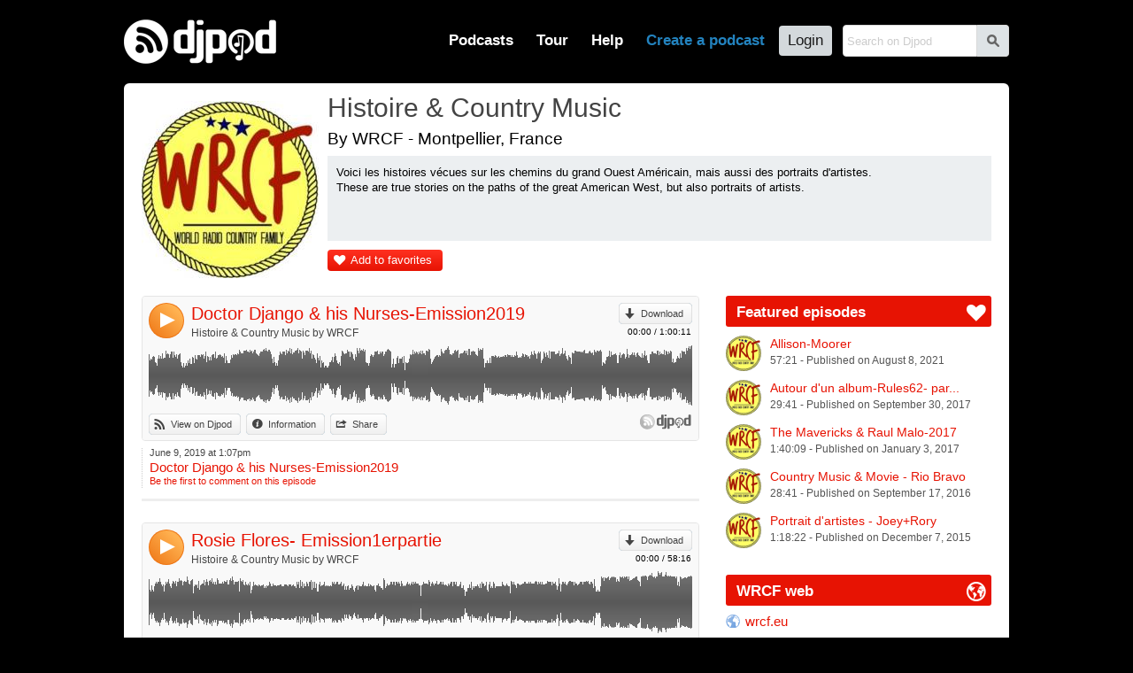

--- FILE ---
content_type: text/html; charset=UTF-8
request_url: https://djpod.com/wrcf/13.html
body_size: 5307
content:
<!DOCTYPE html>
<html xmlns:fb="http://www.facebook.com/2008/fbml" lang="en">
<head>
<meta charset="utf-8"><meta name="viewport" content="width=1024,maximum-scale=1.0" /><meta name="description" content="Voici les histoires vécues sur les chemins du grand Ouest Américain, mais aussi des portraits d'artistes. These are true stories on the paths of the great American West, but also portraits of artists. - Episodes 60 to 65" /><meta property="fb:app_id" content="118362056387" /><title>Histoire & Country Music - Episodes 60 to 65</title><link rel="icon" href="https://i1-static.djpod.com/favicon.ico" /><link rel="stylesheet" type="text/css" href="https://i1-static.djpod.com/css/global_bf8b58.min.css" /><meta property="og:type" content="djpodfr:podcast" />
<meta property="og:title" content="Histoire &amp; Country Music" /><meta property="og:url" content="https://djpod.com/wrcf" /><meta property="og:image" content="https://i1-static.djpod.com/podcasts/wrcf/b9d500_640x640.jpg"/><meta property="og:description" content="Voici les histoires vécues sur les chemins du grand Ouest Américain, mais aussi des portraits d'artistes. These are true stories on the paths of the great American West, but also portraits of artists." /><meta property="twitter:player:height" content="400" /><meta property="twitter:player:width" content="460" /><meta property="twitter:player" content="" /><style type="text/css">
body{background-position:top left;background-repeat:repeat}#container{padding-bottom:0;overflow:hidden}#logo a{background-image:url(//i1-static.djpod.com/images/logo/logo_custom_light_172x50.png)}nav,nav li a.main-menu{color:#fff}#footer,#footer a,#about,#about a{color:#fff}#footer a:hover,#about a:hover{border-bottom:1px dotted white;text-decoration:none;color:#fff}body{background-color:#000000;background-attachment:fixed;background-image:url(https://i1-static.djpod.com/images/layout/);background-repeat:no-repeat;background-position:center top}#podcast #presentation h1 a:hover{color:#E71303}div.sub-menu a,div.episode a,#web a,#podcast div.podcast-episode-date h2 a,p.podcast-episode-comment a{color:#E71303}p.comment-content::before{border-bottom-color:#000000}div.comment.self p.comment-content{background-color:#E71303;color:#fff }div.comment.self p.comment-content::before{border-bottom-color:#E71303}.pagination a.active,.pagination a:hover{background-color:#E71303}#podcast .pagination a.active,#podcast .pagination a:hover{background-color:#E71303;color:#fff }#podcast #numbers a.episodes{color:#fff}#podcast #numbers a.downloads{color:#fff;background-image:linear-gradient(left top,#ff9433 1%,#EE7615 100%);background-image:-o-linear-gradient(left top,#ff9433 1%,#EE7615 100%);background-image:-moz-linear-gradient(left top,#ff9433 1%,#EE7615 100%);background-image:-webkit-linear-gradient(left top,#ff9433 1%,#EE7615 100%);background-image:-ms-linear-gradient(left top,#ff9433 1%,#EE7615 100%);background-image:-webkit-gradient(linear,left top,left bottom,color-stop(0,#ff9433),color-stop(1,#EE7615))}#podcast p.buttons a,#podcast #numbers a.episodes,div.rank a{color:#fff;background-image:linear-gradient(left top,#ff3121 1%,#E71303 100%);background-image:-o-linear-gradient(left top,#ff3121 1%,#E71303 100%);background-image:-moz-linear-gradient(left top,#ff3121 1%,#E71303 100%);background-image:-webkit-linear-gradient(left top,#ff3121 1%,#E71303 100%);background-image:-ms-linear-gradient(left top,#ff3121 1%,#E71303 100%);background-image:-webkit-gradient(linear,left top,left bottom,color-stop(0,#ff3121),color-stop(1,#E71303))}#podcast p.buttons a::before{color:#fff}#podcast .tips h3 span{background-color:#E71303;color:#fff }#podcast .column-right .tips h3 span::before{color:#fff }#podcast #numbers a.plays{color:#000;background-image:linear-gradient(left top,#ffe869 1%,#EFCA4B 100%);background-image:-o-linear-gradient(left top,#ffe869 1%,#EFCA4B 100%);background-image:-moz-linear-gradient(left top,#ffe869 1%,#EFCA4B 100%);background-image:-webkit-linear-gradient(left top,#ffe869 1%,#EFCA4B 100%);background-image:-ms-linear-gradient(left top,#ffe869 1%,#EFCA4B 100%);background-image:-webkit-gradient(linear,left top,left bottom,color-stop(0,#ffe869),color-stop(1,#EFCA4B))}#podcast p.buttons a:hover,div.rank a:hover{background-image:linear-gradient(left top,#f11d0d 1%,#d30000 100%);background-image:-o-linear-gradient(left top,#f11d0d 1%,#d30000 100%);background-image:-moz-linear-gradient(left top,#f11d0d 1%,#d30000 100%);background-image:-webkit-linear-gradient(left top,#f11d0d 1%,#d30000 100%);background-image:-ms-linear-gradient(left top,#f11d0d 1%,#d30000 100%);background-image:-webkit-gradient(linear,left top,left bottom,color-stop(0,#f11d0d),color-stop(1,#d30000))}#podcast div.podcast-sticky::before{color:#EE7615}#podcast div.podcast-episode.sticky{border-bottom-color:#EE7615}#podcast div.podcast-episode.sticky div.podcast-episode-date{border-left-color:#EE7615}.player-audio .player-button{background:#e46c0b}.player-audio .player-play,.player-audio .player-pause,.player-audio .player-seeking,.player-video2 .player-play,.player-video2 .player-pause,.player-video2 .player-seeking{background-image:linear-gradient(right top,#ffb251 20%,#EE7615 100%);background-image:-o-linear-gradient(right top,#ffb251 20%,#EE7615 100%);background-image:-moz-linear-gradient(right top,#ffb251 20%,#EE7615 100%);background-image:-webkit-linear-gradient(right top,#ffb251 20%,#EE7615 100%);background-image:-ms-linear-gradient(right top,#ffb251 20%,#EE7615 100%);background-image:-webkit-gradient(linear,right top,left bottom,color-stop(0.20,#ffb251),color-stop(1,#EE7615))}.player-audio .player-play:hover,.player-audio .player-pause:hover,.player-video2 .player-play:hover,.player-video2 .player-pause:hover,.player-video2 .player-seeking:hover{background-image:linear-gradient(right top,#ffb251 20%,#da6201 100%);background-image:-o-linear-gradient(right top,#ffb251 20%,#da6201 100%);background-image:-moz-linear-gradient(right top,#ffb251 20%,#da6201 100%);background-image:-webkit-linear-gradient(right top,#ffb251 20%,#da6201 100%);background-image:-ms-linear-gradient(right top,#ffb251 20%,#da6201 100%);background-image:-webkit-gradient(linear,right top,left bottom,color-stop(0.20,#ffb251),color-stop(1,#da6201))}.player-pointer-link,.player-titles a.player-episode-title,.player-comment-time,.player-share-social a,#podcast .column-right .tips a{color:#E71303}.player a.button:hover,.player a.button.active,.player a.button:hover::before,.player a.button.active::before{color:#E71303!important}.player-share a.player-widget-edit:hover,.player-playlist span.player-chapter-link:hover,.player-playlist span.player-chapter-link:hover::before{color:#E71303!important}.player-episodes li a:hover,.player-episodes li a.active,.player-playlist li a:hover,.player-playlist li a.active,.player-pointer{background-color:#E71303}.player-audio .player-button,.player-video2 .player-button{background:#EE7615}.player-progressbar{background-image:linear-gradient(left top,#f11d0d 1%,#d30000 100%);background-image:-o-linear-gradient(left top,#f11d0d 1%,#d30000 100%);background-image:-moz-linear-gradient(left top,#f11d0d 1%,#d30000 100%);background-image:-webkit-linear-gradient(left top,#f11d0d 1%,#d30000 100%);background-image:-ms-linear-gradient(left top,#f11d0d 1%,#d30000 100%);background-image:-webkit-gradient(linear,left top,left bottom,color-stop(0,#f11d0d),color-stop(1,#d30000))}</style><link rel="dns-prefetch" href="//i1-static.djpod.com" /><link rel="dns-prefetch" href="//download.djpod.com" /><link rel="dns-prefetch" href="//i1-1-cloud.djpod.com" /><link rel="dns-prefetch" href="//i1-2-cloud.djpod.com" /><link rel="icon" href="https://i1-static.djpod.com/images/favicon.ico" sizes="16x16 32x32"><link rel="icon" href="https://i1-static.djpod.com/images/favicon-32.png" type="image/png" sizes="32x32"/><link rel="icon" href="https://i1-static.djpod.com/images/favicon-48.png" type="image/png" sizes="48x48"/><link rel="icon" href="https://i1-static.djpod.com/images/favicon-64.png" type="image/png" sizes="64x64"/><link rel="apple-touch-icon" href="https://i1-static.djpod.com/images/touch-icon-60.png"><link rel="apple-touch-icon" sizes="76x76" href="https://i1-static.djpod.com/images/touch-icon-76.png"><link rel="apple-touch-icon" sizes="120x120" href="https://i1-static.djpod.com/images/touch-icon-120.png"><link rel="apple-touch-icon" sizes="152x152" href="https://i1-static.djpod.com/images/touch-icon-152.png"><meta name="application-name" content="Djpod" /><meta name="twitter:site" content="@djpod" /><meta name="twitter:app:name:iphone" content="Djpod" /><meta name="twitter:app:id:iphone" content="424886405" /><meta name="twitter:app:name:ipad" content="Djpod" /><meta name="twitter:app:id:ipad" content="424886405" /><meta property="og:site_name" content="Djpod" /><meta property="og:locale" content="en_US" /><meta property="twitter:account_id" content="126311406" /><meta property="fb:app_id" content="118362056387" /></head>
<body>
<div id="page"><div id="header"><div id="logo"><a href="https://djpod.com"></a></div><div id="menu"><div id="search"><form id="search-form" method="get" action="/search"><input type="text" size="19" name="q" maxlength="255" placeholder="Search on Djpod"  /><button id="search-btn">s</button></form>
</div><nav><ul><li id="podcast-link"><a class="main-menu" href="/podcasts/charts/" class="current">Podcasts</a></li><li id="tour-link"><a class="main-menu" href="/djpod-tour">Tour</a></li><li id="help-link"><a class="main-menu" href="/help">Help</a></li><li id="create-link"><a class="main-menu" title="podcast hosting, create podcast, create a podcast, podcasting, hosting podcast, podcasts hosting, dj podcast" href="/create-a-podcast">Create a podcast</a></li><li id="login-link"><a class="main-menu" href="/login">Login</a></li></ul></nav></div><div id="podcast-menu" class="sub-menu"><div class="col first"></ul></div><div class="col"><h3>Explore podcasts</h3><ul><li><a href="/podcasts/charts/">Djpod Charts</a></li><li><a href="/podcasts/">Podcasts Directory</a></li><li><a href="/podcasts/pro/">Pro Podcasts</a></li><li><a href="/podcasts/stars/">Stars Podcasts</a></li><li><a href="">Featured Podcasts</a></li></ul></div><div class="col last"><h3>Podcasts categories</h3><h4><a href="/podcasts/business/">Business</a></h4><ul><li><a href="/podcasts/business/marketing/">Marketing</a></li><li><a href="/podcasts/business/companies/">Companies</a></li><li><a href="/podcasts/business/communication/">Communication</a></li><li><a href="/podcasts/business/job/">Job</a></li><li><a href="/podcasts/business/stock-exchange/">Stock Exchange</a></li><li><a href="/podcasts/business/coaching/">Coaching</a></li></ul><h4><a href="/podcasts/music/">Music</a></h4><ul><li><a href="/podcasts/music/house/">House</a></li><li><a href="/podcasts/music/club/">Club</a></li><li><a href="/podcasts/music/electro/">Electro</a></li><li><a href="/podcasts/music/deep-house/">Deep House</a></li></ul><h4><a href="/podcasts/lifestyle/">Lifestyle</a></h4><ul><li><a href="/podcasts/lifestyle/health/">Health</a></li><li><a href="/podcasts/lifestyle/everyday-life/">Everyday Life</a></li><li><a href="/podcasts/lifestyle/associations/">Associations</a></li><li><a href="/podcasts/lifestyle/family/">Family</a></li></ul></div><div class="clear">&nbsp;</div></div></div><div id="container"><div id="content"><div id="podcast" itemscope itemtype="http://schema.org/MusicGroup"><div id="presentation"><div id="avatar"><a href="https://djpod.com/wrcf"><img src="https://i1-static.djpod.com/podcasts/wrcf/b9d500_200x200.jpg" alt="" itemprop="image" /></a></div>
<h1 itemprop="name"><a href="https://djpod.com/wrcf">Histoire & Country Music</a></h1><div class="share"></div><div class="localisation">By WRCF - Montpellier, France</div><div id="description">Voici les histoires vécues sur les chemins du grand Ouest Américain, mais aussi des portraits d'artistes.<br />
These are true stories on the paths of the great American West, but also portraits of artists.</div><p class="buttons"><a href="javascript:void(0)" class="add-favorite">Add to favorites</a></p><div class="clear">&nbsp;</div></div><div class="columns">
<div class="column-left">
<div class="podcast-player" style="height:164px"><div class="player player-default" data-lang="en" data-template="default" data-podcast-id="wrcf" data-episode-id="238532" data-auto-play="false" data-show-artwork="false" data-show-playlist="false" data-show-comments="true" data-show-episodes="false" data-can-customize="true"></div></div><div class="podcast-episode" id="episode-238532"><div class="podcast-episode-date"><p>June  9, 2019 at  1:07pm</p><h2><a href="https://djpod.com/wrcf/doctor-django-his-nurses-emission2019">Doctor Django & his Nurses-Emission2019</a></h2><p class="podcast-episode-comment"><a href="javascript:void(0)" data-episode="238532">Be the first to comment on this episode</a></p></div><div class="podcast-episode-social"></div><div class="clear">&nbsp;</div></div><div class="podcast-player" style="height:192px"><div class="player player-default" data-lang="en" data-template="default" data-podcast-id="wrcf" data-episode-id="235176" data-auto-play="false" data-show-artwork="false" data-show-playlist="true" data-show-comments="true" data-show-episodes="false" data-can-customize="true"></div></div><div class="podcast-episode" id="episode-235176"><div class="podcast-episode-date"><p>April  7, 2019 at 12:00pm</p><h2><a href="https://djpod.com/wrcf/rosie-flores-emission1erpartie">Rosie Flores- Emission1erpartie</a></h2><p class="podcast-episode-comment"><a href="javascript:void(0)" data-episode="235176">Be the first to comment on this episode</a></p></div><div class="podcast-episode-social"></div><div class="clear">&nbsp;</div></div><div class="podcast-player" style="height:192px"><div class="player player-default" data-lang="en" data-template="default" data-podcast-id="wrcf" data-episode-id="235156" data-auto-play="false" data-show-artwork="false" data-show-playlist="true" data-show-comments="true" data-show-episodes="false" data-can-customize="true"></div></div><div class="podcast-episode" id="episode-235156"><div class="podcast-episode-date"><p>April  6, 2019 at  7:30pm</p><h2><a href="https://djpod.com/wrcf/ashley-mcbryde-emission2019">Ashley Mcbryde-Emission2019</a></h2><p class="podcast-episode-comment"><a href="javascript:void(0)" data-episode="235156">Be the first to comment on this episode</a></p></div><div class="podcast-episode-social"></div><div class="clear">&nbsp;</div></div><div class="podcast-player" style="height:164px"><div class="player player-default" data-lang="en" data-template="default" data-podcast-id="wrcf" data-episode-id="233901" data-auto-play="false" data-show-artwork="false" data-show-playlist="false" data-show-comments="true" data-show-episodes="false" data-can-customize="true"></div></div><div class="podcast-episode" id="episode-233901"><div class="podcast-episode-date"><p>March 16, 2019 at  7:50pm</p><h2><a href="https://djpod.com/wrcf/preston-coly-2019">Preston Coly - 2019</a></h2><p class="podcast-episode-comment"><a href="javascript:void(0)" data-episode="233901">Be the first to comment on this episode</a></p></div><div class="podcast-episode-social"></div><div class="clear">&nbsp;</div></div><div class="podcast-player" style="height:164px"><div class="player player-default" data-lang="en" data-template="default" data-podcast-id="wrcf" data-episode-id="233150" data-auto-play="false" data-show-artwork="false" data-show-playlist="false" data-show-comments="true" data-show-episodes="false" data-can-customize="true"></div></div><div class="podcast-episode" id="episode-233150"><div class="podcast-episode-date"><p>March  3, 2019 at  3:25pm</p><h2><a href="https://djpod.com/wrcf/johsua-hedley-emission2019">Johsua Hedley-emission2019</a></h2><p class="podcast-episode-comment"><a href="javascript:void(0)" data-episode="233150">Be the first to comment on this episode</a></p></div><div class="podcast-episode-social"></div><div class="clear">&nbsp;</div></div><div class="pagination"><a href="https://djpod.com/wrcf/1.html">First</a><a href="https://djpod.com/wrcf/12.html">Previous</a><a href="https://djpod.com/wrcf/8.html">8</a><a href="https://djpod.com/wrcf/9.html">9</a><a href="https://djpod.com/wrcf/10.html">10</a><a href="https://djpod.com/wrcf/11.html">11</a><a href="https://djpod.com/wrcf/12.html">12</a><a class="active" href="https://djpod.com/wrcf/13.html">13</a><a href="https://djpod.com/wrcf/14.html">14</a><a href="https://djpod.com/wrcf/15.html">15</a><a href="https://djpod.com/wrcf/16.html">16</a><a href="https://djpod.com/wrcf/17.html">17</a><a href="https://djpod.com/wrcf/18.html">18</a><a href="https://djpod.com/wrcf/14.html">Next</a><a href="https://djpod.com/wrcf/38.html">Last</a><div class="clear">&nbsp;</div></div></div>
<div class="column-right">
<div id="featured" class="tips"><h3><span>Featured episodes</span></h3><ul><li><a href="https://djpod.com/wrcf/allison-moorer" ><img src="https://i1-static.djpod.com/podcasts/wrcf/b9d500_320x320.jpg" alt="" /><span class="featured-title">Allison-Moorer</span><br /><span class="featured-data">57:21 - Published on August  8, 2021</span></a></li><li><a href="https://djpod.com/wrcf/autour-d-un-album-rules62-par-whitney-rose" ><img src="https://i1-static.djpod.com/podcasts/wrcf/b9d500_320x320.jpg" alt="" /><span class="featured-title">Autour d'un album-Rules62- par...</span><br /><span class="featured-data">29:41 - Published on September 30, 2017</span></a></li><li><a href="https://djpod.com/wrcf/the-mavericks-raul-malo-2017" ><img src="https://i1-static.djpod.com/podcasts/wrcf/b9d500_320x320.jpg" alt="" /><span class="featured-title">The Mavericks  & Raul Malo-2017</span><br /><span class="featured-data">1:40:09 - Published on January  3, 2017</span></a></li><li><a href="https://djpod.com/wrcf/country-music-movie-rio-bravo" ><img src="https://i1-static.djpod.com/podcasts/wrcf/b9d500_320x320.jpg" alt="" /><span class="featured-title">Country Music & Movie - Rio Bravo</span><br /><span class="featured-data">28:41 - Published on September 17, 2016</span></a></li><li><a href="https://djpod.com/wrcf/portrait-d-artistes-joey-rory" ><img src="https://i1-static.djpod.com/podcasts/wrcf/b9d500_320x320.jpg" alt="" /><span class="featured-title">Portrait d'artistes -  Joey+Rory</span><br /><span class="featured-data">1:18:22 - Published on December  7, 2015</span></a></li></ul></div><div id="web" class="tips"><h3><span>WRCF web</span></h3><ul><li><a href="http://www.wrcf.eu" onclick="window.open(this.href); return false" class="web">wrcf.eu</a></li><li><a href="https://twitter.com/CountryFamily" onclick="window.open(this.href); return false" class="web">https://twitter.com/CountryFam[...]</a></li><li><a href="https://www.facebook.com/worldradiocountryfamily?ref=tn_tnmn" onclick="window.open(this.href); return false" class="web">https://www.facebook.com/world[...]</a></li></ul></div><div id="rss">
<a href="http://feeds.djpod.com/wrcf" onclick="window.open(this.href); return false">Subscribe to RSS feed <span>with the reader you want</span></a></div>
</div>
<div class="clear">&nbsp;</div></div>
</div>
</div></div><div id="footer"><section id="links"><ul><li><a href="/podcasts/charts/">Djpod Charts</a></li><li><a href="/podcasts/">Podcast Directory</a></li><li><a href="/shop" onclick="window.open(this.href); return false">Djpod Shop</a></li><li><a href="/featured">Featured Podcasts</a></li><li><a href="/podcasts/stars/">Stars Podcasts</a></li></ul></section></div></div><div id="about"><p>© 2026 <a href="http://www.jlbiz.fr/" onclick="window.open(this.href); return false">JLBIZ</a></p><ul><li><a href="/terms-and-conditions">Terms of Use</a></li><li><a href="/privacy-policy">Privacy</a></li><li><a href="/cookie-policy">Cookies</a></li><li><a href="/plans-and-pricing">Plans and pricing</a></li><li><a href="http://www.djpod.pro" onclick="window.open(this.href); return false">Djpod PRO</a></li><li><a href="/help">Help Center</a></li></ul><iframe scrolling="no" frameborder="0" style="border:none; overflow:hidden; width:110px; height:21px;" allowTransparency="true" src="//www.facebook.com/plugins/like.php?href=https%3A%2F%2Fwww.facebook.com%2Fdjpod&amp;send=false&amp;layout=button_count&amp;width=450&amp;show_faces=false&amp;action=like&amp;colorscheme=light&amp;font=segoe+ui&amp;height=21&amp;appId=122221777862640"></iframe><p class="language">Language: <a href="javascript:void(0)">English</a></p><div class="clear">&nbsp;</div></div><div id="language"><a href="javascript:void(0)" id="language-close">*</a><span class="icon">G</span><h3>Djpod is available in the following languages:</h3><ul><li class="active"><a href="https://djpod.com/en/wrcf/13.html" data-language="en" rel="nofollow">English</a> <span>(current language)</span></li><li><a href="https://djpod.com/fr/wrcf/13.html" data-language="fr" rel="nofollow">Français</a></li></ul></div><div id="fb-root"><!-- Facebook App Stuff //--></div>
<script type="text/javascript">
<!--
var dev_mode = false;

//-->
</script>
<script type="text/javascript" src="//ajax.googleapis.com/ajax/libs/jquery/1.11.0/jquery.min.js"></script>
<script type="text/javascript" src="//ajax.googleapis.com/ajax/libs/jqueryui/1.12.1/jquery-ui.min.js"></script>
<script type="text/javascript" src="https://i1-static.djpod.com/js/global_e5b70d.min.js"></script>
<script type="text/javascript">//<![CDATA[
var site_url = 'https://djpod.com';
var static_url = 'https://i1-static.djpod.com';
var widget_url = 'https://w.djpod.com';
var lang = 'en';
djpod.msg.loading = 'Loading...';
djpod.msg.error = 'Error';
djpod.msg.success = 'Success';
djpod.msg.confirm_title = 'Please confirm';
djpod.msg.cancel = 'Cancel';
djpod.msg.confirm = 'Confirm';
djpod.msg.close_window = 'Close this window';
djpod.msg.warning = 'Warning';
djpod.msg.connection = 'Connecting...';
//]]>
</script>
<script type="text/javascript">
<!--
var podcast_id = "wrcf";
//-->
</script>
<script type="text/javascript" src="https://i1-static.djpod.com/js/podcast_ffd2e6.min.js"></script>
<script type="text/javascript">
<!--
display_playlist = 0;
//-->
</script>
<script type="text/javascript">
//<![CDATA[
var session_id = '';
djpod.msg.type_comment = 'You must enter a comment.';
djpod.msg.type_nickname = 'You must enter a nickname.';
djpod.msg.added_to_playlist = 'This episode is in your playlist';
//]]>
</script>
<script>!function(d,s,id){var js,fjs=d.getElementsByTagName(s)[0];if(!d.getElementById(id)){js=d.createElement(s);js.id=id;js.src="//platform.twitter.com/widgets.js";fjs.parentNode.insertBefore(js,fjs);}}(document,"script","twitter-wjs");</script><div id="fb-root"></div><script>(function(d, s, id) { var js, fjs = d.getElementsByTagName(s)[0]; if (d.getElementById(id)) return; js = d.createElement(s); js.id = id; js.src = "//connect.facebook.net/fr_FR/sdk.js#xfbml=1&version=v2.3&appId=118362056387"; fjs.parentNode.insertBefore(js, fjs);}(document, "script", "facebook-jssdk"));</script><script async src="https://www.googletagmanager.com/gtag/js?id=UA-212651-3"></script>
<script type="text/javascript">
<!--
window.dataLayer = window.dataLayer || [];
function gtag(){dataLayer.push(arguments);}
gtag("js", new Date());
gtag("config", "UA-212651-3");
//-->
</script>
</body>
</html>
<!-- Processed in 0.0421s -->

--- FILE ---
content_type: text/plain; charset=UTF-8
request_url: https://w.djpod.com/player/api?action=player&lang=en&podcast_id=wrcf&episode_id=233901&auto_play=false&show_artwork=false&show_playlist=false&show_episodes=false&show_comments=true&can_customize=true&template=default
body_size: 3717
content:
{"response":"ok","podcast_id":"wrcf","episode_id":233901,"html":"<div class=\"player-audio\" data-episode-id=\"233901\"><div class=\"player-data\"><div class=\"player-header\"><div class=\"player-button\"><a href=\"javascript:void(0)\" class=\"player-play\">4<\/a><\/div><div class=\"player-corner\"><a class=\"button download\" href=\"https:\/\/download.djpod.com\/wrcf\/Preston_Coly-Em2019.mp3\">Download<\/a><p class=\"player-time\"><span class=\"player-time-ellapsed\">00:00<\/span> \/ <span class=\"player-time-total\">55:40<\/span><\/p><\/div><div class=\"player-title\"><div class=\"player-titles\"><a class=\"player-episode-title\" href=\"https:\/\/djpod.com\/wrcf\/preston-coly-2019\" onclick=\"window.open(this.href); return false\">Preston Coly - 2019<\/a><a class=\"player-podcast-title\" href=\"https:\/\/djpod.com\/wrcf\" onclick=\"window.open(this.href); return false\">Histoire & Country Music by WRCF<\/a><\/div><\/div><\/div><div class=\"player-wave\"><div class=\"player-progressbar\"><\/div><div class=\"player-pointer\"><\/div><div class=\"player-pointer-link\">+<\/div><div class=\"player-canvas\"><\/div><div class=\"player-buffer\"><\/div><div class=\"player-comments\"><ul><\/ul><\/div><\/div><div class=\"player-footer\"><div class=\"player-buttons\"><ul><li><a class=\"button djpod\" href=\"https:\/\/djpod.com\/wrcf\/preston-coly-2019\" onclick=\"window.open(this.href); return false\">View on Djpod<\/a><\/li><li><a class=\"button description\" href=\"javascript:void(0)\">Information<\/a><\/li><li><a class=\"button share\" href=\"javascript:void(0)\">Share<\/a><\/li><\/ul><\/div><div class=\"player-credits\"><a href=\"https:\/\/djpod.com\" onclick=\"window.open(this.href); return false\"><\/a><\/div><\/div><div class=\"player-share\"><div class=\"player-share-item\"><h3>Link:<\/h3><p><input type=\"text\" size=\"32\" name=\"permalink\" maxlength=\"255\" value=\"https:\/\/djpod.com\/wrcf\/preston-coly-2019\"  readonly=\"readonly\" \/><\/p><\/div><div class=\"player-share-item\"><h3>Widget:<\/h3><a href=\"javascript:void(0)\" class=\"player-widget-edit\">p<\/a><p><input type=\"text\" size=\"32\" name=\"embedcode\" maxlength=\"255\" value=\"&lt;iframe width=&quot;100%&quot; height=&quot;164&quot; scrolling=&quot;no&quot; frameborder=&quot;no&quot; src=&quot;https:\/\/w.djpod.com\/player\/?podcast=wrcf&amp;id=233901&quot;&gt;&lt;\/iframe&gt;\"  readonly=\"readonly\" \/><\/p><\/div><div class=\"player-share-item\"><h3>Share:<\/h3><p><fb:like href=\"https:\/\/djpod.com\/wrcf\/preston-coly-2019\" layout=\"button_count\" show_faces=\"false\" width=\"110\" lang=\"en\"><\/fb:like><a href=\"https:\/\/twitter.com\/share\" class=\"twitter-share-button\" data-url=\"https:\/\/djpod.com\/wrcf\/preston-coly-2019\" data-via=\"djpodcast\" data-lang=\"en\">Tweet<\/a><\/p><\/div><div class=\"player-share-item\"><h3>Post:<\/h3><ul class=\"player-share-social\"><li><a href=\"http:\/\/www.facebook.com\/sharer.php?u=https%3A%2F%2Fdjpod.com%2Fwrcf%2Fpreston-coly-2019\" class=\"icon facebook\"><\/a><\/li><li><a href=\"http:\/\/twitter.com\/share?text=+via+Djpod&url=https%3A%2F%2Fdjpod.com%2Fwrcf%2Fpreston-coly-2019\" class=\"icon twitter\"><\/a><\/li><li><a href=\"http:\/\/pinterest.com\/pin\/create\/button\/?url=https%3A%2F%2Fdjpod.com%2Fwrcf%2Fpreston-coly-2019&media=https%3A%2F%2Fi1-static.djpod.com%2Fpodcasts%2Fwrcf%2Fd2eedf_640x640.jpg&description=Preston+Coly+-+2019&is_video=true\" class=\"icon pinterest\"><\/a><\/li><li><a href=\"http:\/\/www.myspace.com\/index.cfm?fuseaction=postto&t=Preston+Coly+-+2019+via+Djpod&u=https%3A%2F%2Fdjpod.com%2Fwrcf%2Fpreston-coly-2019\" class=\"icon myspace\"><\/a><\/li><li><a href=\"http:\/\/www.tumblr.com\/share\/audio?externally_hosted_url=https%3A%2F%2Fdjpod.com%2Fwrcf%2Fpreston-coly-2019\" class=\"icon tumblr\"><\/a><\/li><li><a href=\"mailto:?subject=Preston+Coly+-+2019+via+Djpod&body=https%3A%2F%2Fdjpod.com%2Fwrcf%2Fpreston-coly-2019\">Send by email<\/a><\/li><\/ul><\/div><\/div><div class=\"player-comment\"><\/div><div class=\"player-comment-post\"><div class=\"player-comment-post-time\">Comment at <span>00:00<\/span><\/div><form id=\"player-comment-post\" method=\"post\" action=\"\"><span class=\"comment-loading\">Sending...<\/span><a href=\"javascript:void(0)\" class=\"comment-cancel\">Cancel<\/a><input name=\"comment-btn\" value=\"Post\" type=\"submit\"  \/><p style=\"padding-right:10px\"><input type=\"text\" size=\"50\" name=\"comment_content\" maxlength=\"1500\" placeholder=\"Your comment\"  \/><\/p><\/form>\n<\/div><div class=\"player-description\">Preston Coly est n\u00e9 \u00e0 Baytownune ville au Sud Est du Texas ;\u00e0 cinq ans il chante lors des offices dans l\u2019\u00e9glise de son quartier.<br \/>\nIl aime la musique, particuli\u00e8rement la Country et \u00e0 l\u2019occasion de son seizi\u00e8me anniversaire, il re\u00e7oit une guitare.<br \/>\nDeux passions l\u2019animent, la musique mais aussi les chevaux.<br \/>\nC\u2019est ainsi qu\u2019il participe \u00e0 des \u00e9v\u00e9nements tels que des Rod\u00e9os mis en \u0153uvre dans le circuit du Lyc\u00e9e.<br \/>\nIl vit en parall\u00e8le sa passion pour la musique et se produit dans des salles de danses, des bars type Honky Tonk, dans des foires et rod\u00e9os. <br \/>\n<br \/>\nEncourag\u00e9 par un ami et mentor A.V. Middlestead, propri\u00e9taire et producteur du \u2018\u2019Sound Masters Studio\u2019\u2019 \u00e0 Houston, Preston a estim\u00e9 qu\u2019il devrait envisager de faire conna\u00eetre ses chansons au-del\u00e0 de la sc\u00e8ne musicale texane.<br \/>\nUne rencontre fortuite avec Erv Woolsey, le manager de George Strait, lors de l\u2019\u00e9v\u00e8nement \u2018\u2019Houston Livestock Show and Rodeo\u2019\u2019, d\u00e9clenche en lui, l\u2019envie d\u2019aller \u00e0 Nashville.<\/div><\/div><\/div>","playlist_html":null,"episodes_html":null,"main_html":"<div class=\"player-container no-artwork\"><div class=\"player-main\"><\/div><\/div>","type":"audio","episode_duration":3340000,"episode_file":"Preston_Coly-Em2019.mp3","export_url":"https:\/\/w.djpod.com\/player\/?podcast=wrcf&id=233901","cloud_url":"https:\/\/i1-cloud.djpod.com\/wrcf","download_url":"https:\/\/play.djpod.com\/wrcf","comments":{},"comments_times":{},"episodes":null,"chapters":null,"positions":null,"wave_points":[18,17,25,19,24,24,19,14,18,20,19,21,19,19,20,24,24,25,25,25,26,24,31,28,27,28,28,24,30,29,33,25,27,27,25,31,25,28,32,30,28,30,29,32,25,27,28,31,32,31,28,31,29,31,34,30,31,30,33,27,23,25,24,25,27,27,27,32,28,29,30,29,29,30,27,28,29,28,31,33,33,29,29,29,31,31,33,31,30,30,30,33,32,29,29,31,30,31,33,33,33,31,31,33,32,33,31,31,29,28,32,32,33,31,30,31,26,25,26,25,27,28,25,21,23,21,18,14,11,18,13,17,13,15,9,17,17,13,11,9,13,9,19,14,14,13,13,18,23,24,23,25,23,24,19,20,23,23,17,17,23,23,18,17,26,23,25,24,23,25,23,17,22,22,25,25,31,28,25,24,31,25,24,27,27,23,26,27,27,27,26,28,24,27,25,22,19,24,24,23,20,24,25,22,19,25,27,28,28,25,26,28,19,26,25,29,28,23,26,26,29,27,25,25,28,23,26,27,28,28,29,27,25,26,30,28,25,27,29,25,28,25,27,28,26,27,25,25,25,27,25,27,26,27,23,21,28,25,22,25,27,21,23,25,19,19,25,23,20,20,24,24,23,21,26,27,27,29,24,24,24,23,22,23,19,14,13,11,9,9,5,11,19,25,23,23,27,28,28,25,27,28,29,30,28,29,29,27,28,28,28,28,27,25,28,31,30,27,30,29,30,32,27,31,30,31,29,29,30,30,30,25,24,25,24,24,25,24,24,25,23,28,29,25,28,27,27,28,32,28,29,30,31,30,31,28,29,32,28,30,31,30,28,27,28,30,28,30,31,28,29,29,29,29,23,23,24,24,23,24,25,27,26,22,23,23,24,25,23,21,23,25,28,25,24,23,23,23,25,25,24,17,18,14,13,17,15,14,15,15,15,15,19,14,14,14,15,14,17,14,18,19,19,14,17,14,18,18,17,19,11,18,18,14,14,13,18,18,19,19,20,19,19,20,22,18,21,19,21,20,19,21,21,22,23,23,20,23,20,23,22,19,20,21,20,23,20,19,23,21,21,21,21,23,22,20,20,20,19,21,23,23,20,23,22,21,22,23,23,22,21,21,22,21,21,22,21,21,20,22,20,23,21,22,23,21,22,20,13,9,14,18,15,14,14,15,13,15,18,14,14,17,15,11,17,14,14,9,18,19,20,23,23,24,23,24,26,25,25,21,22,24,25,24,24,24,28,23,25,28,25,28,27,25,27,28,29,25,27,25,24,27,25,24,25,23,24,25,19,24,27,20,26,25,20,27,29,26,27,27,25,25,24,27,28,23,25,21,28,23,27,28,24,28,24,27,27,27,28,25,26,25,27,28,24,27,25,26,27,27,25,27,24,27,25,23,24,25,26,29,25,25,21,27,25,25,23,18,13,19,19,17,11,9,6,9,9,9,9,6,14,13,14,17,19,17,17,15,15,21,19,20,14,22,19,19,18,19,21,20,21,18,24,23,24,25,22,24,22,25,24,24,25,22,23,22,19,20,23,19,19,18,19,19,21,22,19,19,18,23,20,23,22,19,24,19,23,17,19,24,23,20,17,24,23,24,25,21,24,23,24,20,22,24,22,19,24,23,25,24,23,24,23,25,24,22,25,13,11,11,14,15,14,15,14,14,17,15,14,14,14,9,9,6,20,15,14,14,9,15,18,18,14,14,19,14,17,14,13,19,15,11,9,14,17,14,23,14,14,11,17,14,11,18,14,13,18,13,13,19,17,13,19,18,11,9,15,15,23,14,19,19,11,20,17,19,17,21,18,11,19,15,15,18,20,14,20,13,14,18,19,14,20,19,14,14,11,19,21,25,14,21,19,13,21,17,19,25,22,14,18,21,18,15,20,21,14,21,14,18,19,20,15,13,23,19,11,9,18,15,15,14,14,17,14,14,19,19,18,15,20,22,20,19,21,23,19,14,14,14,17,14,14,23,20,19,17,19,21,24,19,23,19,20,23,14,14,15,15,14,15,18,19,20,19,19,22,21,21,20,24,23,23,21,23,21,23,18,23,23,15,15,17,15,14,14,13,9,13,19,14,18,21,18,19,17,19,18,23,19,14,17,18,13,14,20,19,15,17,22,19,14,23,24,21,21,20,19,23,25,23,19,24,17,21,19,23,14,19,19,23,22,19,14,14,22,18,15,20,19,19,14,18,21,17,22,24,20,23,19,23,17,23,23,24,20,24,20,23,19,23,18,20,19,19,18,18,19,17,18,21,18,19,17,17,17,17,15,14,22,19,23,22,20,23,23,17,18,15,17,18,17,19,19,27,20,24,21,25,25,20,23,23,20,24,21,25,21,29,25,27,24,25,26,24,29,27,27,28,27,27,28,31,25,29,27,28,27,25,29,27,25,22,23,27,23,22,26,25,25,24,27,28,24,28,26,25,24,29,27,25,27,27,28,30,29,29,27,29,30,26,28,28,25,24,25,28,26,25,29,27,25,25,25,23,25,25,24,29,29,25,26,29,28,29,27,27,29,27,29,30,30,29,27,24,23,22,14,20,17,11,11,17,14,19,19,21,19,21,22,19,19,17,14,14,14,18,13,11,13,9,14,19,13,14,19,15,14,14,15,25,14,14,15,20,18,23,14,17,15,17,20,17,19,14,19,15,17,22,27,20,21,24,21,17,23,21,20,18,25,27,26,21,21,25,18,21,24,24,20,14,18,18,18,19,19,15,19,19,17,17,23,15,21,14,19,20,17,20,21,23,19,22,21,25,20,21,26,24,20,22,24,25,21,23,25,29,24,21,23,25,23,25,25,24,19,21,17,22,18,17,15,18,18,15,14,13,14,11,13,15,13,9,5,17,18,19,19,19,21,19,20,19,20,18,18,20,15,17,17,14,18,18,18,20,20,19,18,19,17,25,24,25,23,23,24,25,22,19,19,19,18,25,23,20,19,20,18,22,18,17,19,19,18,18,18,20,20,19,17,19,17,19,19,18,18,18,18,21,21,20,17,19,17,18,19,19,23,17,19,18,19,22,24,25,26,24,20,25,23,23,19,22,18,23,25,23,20,19,23,23,25,25,25,25,21,25,23,23,18,22,18,22,23,23,20,20,19,24,24,20,23,24,20,21,14,19,13,14,17,9,9,9,17,19,19,18,19,21,19,19,11,25,21,22,19,15,22,15,19,14,23,22,22,20,18,20,21,21,15,22,25,21,19,17,19,19,18,15,15,19,19,19,19,19,18,17,17,21,24,25,19,17,24,19,20,18,19,27,25,22,19,23,24,18,18,20,22,22,24,19,21,21,23,19,15,23,26,22,19,18,22,15,21,15,15,14,14,14,14,14,13,14,14,13,9,9,6,6,18,14,19,24,24,25,25,23,25,24,24,23,25,24,29,23,23,20,23,24,28,26,27,27,25,23,21,25,25,29,27,30,29,28,28,29,29,27,26,29,26,23,26,24,23,21,22,25,27,25,27,25,25,24,22,25,21,31,26,29,28,24,23,24,26,28,27,30,27,26,25,30,28,27,27,27,28,27,29,25,24,23,22,23,24,27,29,27,28,27,28,30,28,27,25,29,28,29,28,27,28,26,26,23,30,28,28,25,23,25,25,25,24,25,26,25,24,23,21,17,13,20,17,23,24,25,24,25,24,24,24,25,25,25,25,24,24,24,26,27,24,25,23,24,24,25,24,27,25,26,26,26,25,25,26,26,25,25,25,26,25,22,25,25,23,23,23,29,24,27,25,26,26,25,26,25,27,27,24,26,27,26,24,27,27,24,24,27,27,27,24,24,27,27,28,28,28,27,25,23,20,24,23,27,27,26,24,23,23,24,19,14,15,14,20,15,21,19,19,19,21,22,24,19,23,23,22,25,27,28,27,24,25,26,25,31,31,31,30,30,29,33,25,33,27,27,30,31,31,30,29,30,33,25,30,25,29,33,30,33,33,33,33,29,27,32,28,29,30,25,31,27,25,25,26,32,31,30,33,33,31,30,32,33,34,35,31,27,30,28,27,25,26,33,31,28,33,29,30,33,28,32,31,29,26,27,28,23,19,11,15]}

--- FILE ---
content_type: text/plain; charset=UTF-8
request_url: https://w.djpod.com/player/api?action=player&lang=en&podcast_id=wrcf&episode_id=233150&auto_play=false&show_artwork=false&show_playlist=false&show_episodes=false&show_comments=true&can_customize=true&template=default
body_size: 3510
content:
{"response":"ok","podcast_id":"wrcf","episode_id":233150,"html":"<div class=\"player-audio\" data-episode-id=\"233150\"><div class=\"player-data\"><div class=\"player-header\"><div class=\"player-button\"><a href=\"javascript:void(0)\" class=\"player-play\">4<\/a><\/div><div class=\"player-corner\"><a class=\"button download\" href=\"https:\/\/download.djpod.com\/wrcf\/Johsua_Hedley-emission2019.mp3\">Download<\/a><p class=\"player-time\"><span class=\"player-time-ellapsed\">00:00<\/span> \/ <span class=\"player-time-total\">1:03:02<\/span><\/p><\/div><div class=\"player-title\"><div class=\"player-titles\"><a class=\"player-episode-title\" href=\"https:\/\/djpod.com\/wrcf\/johsua-hedley-emission2019\" onclick=\"window.open(this.href); return false\">Johsua Hedley-emission2019<\/a><a class=\"player-podcast-title\" href=\"https:\/\/djpod.com\/wrcf\" onclick=\"window.open(this.href); return false\">Histoire & Country Music by WRCF<\/a><\/div><\/div><\/div><div class=\"player-wave\"><div class=\"player-progressbar\"><\/div><div class=\"player-pointer\"><\/div><div class=\"player-pointer-link\">+<\/div><div class=\"player-canvas\"><\/div><div class=\"player-buffer\"><\/div><div class=\"player-comments\"><ul><\/ul><\/div><\/div><div class=\"player-footer\"><div class=\"player-buttons\"><ul><li><a class=\"button djpod\" href=\"https:\/\/djpod.com\/wrcf\/johsua-hedley-emission2019\" onclick=\"window.open(this.href); return false\">View on Djpod<\/a><\/li><li><a class=\"button description\" href=\"javascript:void(0)\">Information<\/a><\/li><li><a class=\"button share\" href=\"javascript:void(0)\">Share<\/a><\/li><\/ul><\/div><div class=\"player-credits\"><a href=\"https:\/\/djpod.com\" onclick=\"window.open(this.href); return false\"><\/a><\/div><\/div><div class=\"player-share\"><div class=\"player-share-item\"><h3>Link:<\/h3><p><input type=\"text\" size=\"32\" name=\"permalink\" maxlength=\"255\" value=\"https:\/\/djpod.com\/wrcf\/johsua-hedley-emission2019\"  readonly=\"readonly\" \/><\/p><\/div><div class=\"player-share-item\"><h3>Widget:<\/h3><a href=\"javascript:void(0)\" class=\"player-widget-edit\">p<\/a><p><input type=\"text\" size=\"32\" name=\"embedcode\" maxlength=\"255\" value=\"&lt;iframe width=&quot;100%&quot; height=&quot;164&quot; scrolling=&quot;no&quot; frameborder=&quot;no&quot; src=&quot;https:\/\/w.djpod.com\/player\/?podcast=wrcf&amp;id=233150&quot;&gt;&lt;\/iframe&gt;\"  readonly=\"readonly\" \/><\/p><\/div><div class=\"player-share-item\"><h3>Share:<\/h3><p><fb:like href=\"https:\/\/djpod.com\/wrcf\/johsua-hedley-emission2019\" layout=\"button_count\" show_faces=\"false\" width=\"110\" lang=\"en\"><\/fb:like><a href=\"https:\/\/twitter.com\/share\" class=\"twitter-share-button\" data-url=\"https:\/\/djpod.com\/wrcf\/johsua-hedley-emission2019\" data-via=\"djpodcast\" data-lang=\"en\">Tweet<\/a><\/p><\/div><div class=\"player-share-item\"><h3>Post:<\/h3><ul class=\"player-share-social\"><li><a href=\"http:\/\/www.facebook.com\/sharer.php?u=https%3A%2F%2Fdjpod.com%2Fwrcf%2Fjohsua-hedley-emission2019\" class=\"icon facebook\"><\/a><\/li><li><a href=\"http:\/\/twitter.com\/share?text=+via+Djpod&url=https%3A%2F%2Fdjpod.com%2Fwrcf%2Fjohsua-hedley-emission2019\" class=\"icon twitter\"><\/a><\/li><li><a href=\"http:\/\/pinterest.com\/pin\/create\/button\/?url=https%3A%2F%2Fdjpod.com%2Fwrcf%2Fjohsua-hedley-emission2019&media=https%3A%2F%2Fi1-static.djpod.com%2Fpodcasts%2Fwrcf%2F4cb613_640x640.jpg&description=Johsua+Hedley-emission2019&is_video=true\" class=\"icon pinterest\"><\/a><\/li><li><a href=\"http:\/\/www.myspace.com\/index.cfm?fuseaction=postto&t=Johsua+Hedley-emission2019+via+Djpod&u=https%3A%2F%2Fdjpod.com%2Fwrcf%2Fjohsua-hedley-emission2019\" class=\"icon myspace\"><\/a><\/li><li><a href=\"http:\/\/www.tumblr.com\/share\/audio?externally_hosted_url=https%3A%2F%2Fdjpod.com%2Fwrcf%2Fjohsua-hedley-emission2019\" class=\"icon tumblr\"><\/a><\/li><li><a href=\"mailto:?subject=Johsua+Hedley-emission2019+via+Djpod&body=https%3A%2F%2Fdjpod.com%2Fwrcf%2Fjohsua-hedley-emission2019\">Send by email<\/a><\/li><\/ul><\/div><\/div><div class=\"player-comment\"><\/div><div class=\"player-comment-post\"><div class=\"player-comment-post-time\">Comment at <span>00:00<\/span><\/div><form id=\"player-comment-post\" method=\"post\" action=\"\"><span class=\"comment-loading\">Sending...<\/span><a href=\"javascript:void(0)\" class=\"comment-cancel\">Cancel<\/a><input name=\"comment-btn\" value=\"Post\" type=\"submit\"  \/><p style=\"padding-right:10px\"><input type=\"text\" size=\"50\" name=\"comment_content\" maxlength=\"1500\" placeholder=\"Your comment\"  \/><\/p><\/form>\n<\/div><div class=\"player-description\">Joshua\u2018\u2019Josh\u2019\u2019Hedley est n\u00e9 en 1986 et a grandi \u00e0 Naples, en Floride. <br \/>\nIl n\u2019a que 3 ans, lorsqu\u2019il demande un violon \u00e0 ses parents, qu\u2019il recevra sous forme de jouet. A 8 ans on lui offre l\u2019instrument de ses r\u00eaves ; il commence alors \u00e0 prendre des cours. Il raconte : \u2018\u2019A cette \u00e9poque, je n'ai jamais eu le temps d'aller \u00e0 la plage. Je pratiquais\u2019\u2019.<br \/>\n<br \/>\nIl prend des cours et plus tard avec le soutien de ses parents, il se produit rapidement en Floride.<br \/>\nJoshua vers ses 13 ans d\u00e9couvre Bob Wills, le Western Swing, la Country et le Jazz occidental ; avant cette p\u00e9riode, il jouait du violon dans un registre Bluegrass.<\/div><\/div><\/div>","playlist_html":null,"episodes_html":null,"main_html":"<div class=\"player-container no-artwork\"><div class=\"player-main\"><\/div><\/div>","type":"audio","episode_duration":3782000,"episode_file":"Johsua_Hedley-emission2019.mp3","export_url":"https:\/\/w.djpod.com\/player\/?podcast=wrcf&id=233150","cloud_url":"https:\/\/i2-cloud.djpod.com\/wrcf","download_url":"https:\/\/play.djpod.com\/wrcf","comments":{},"comments_times":{},"episodes":null,"chapters":null,"positions":null,"wave_points":[21,19,17,16,17,9,13,13,26,26,23,23,20,20,19,22,33,28,26,19,18,22,22,26,22,19,20,25,25,28,27,24,19,27,30,20,23,25,20,20,25,30,31,32,22,20,23,19,21,24,24,26,21,22,25,25,22,28,33,21,28,25,22,25,26,31,26,32,29,30,25,28,23,28,27,25,28,29,28,24,24,21,27,35,31,29,29,26,24,25,25,33,28,25,22,23,24,33,17,18,14,18,17,19,22,18,21,25,21,18,18,16,18,17,11,18,13,14,30,26,27,27,30,28,27,29,27,29,32,29,28,29,31,28,30,29,29,30,30,24,28,29,29,26,29,30,27,29,30,27,29,29,29,29,29,30,28,31,28,28,29,29,29,30,28,29,29,32,28,27,30,28,28,27,29,31,27,27,28,29,28,28,30,25,30,29,29,30,30,28,28,30,30,29,30,28,30,26,29,28,31,27,28,28,29,29,28,29,28,28,30,30,25,13,20,17,26,18,20,18,18,9,17,16,13,13,13,13,17,18,13,19,13,20,9,13,6,6,11,25,26,27,21,24,28,26,26,26,23,22,24,23,20,23,17,25,23,26,27,20,26,28,24,23,25,28,29,29,29,30,30,28,31,30,31,31,30,25,28,25,29,25,24,28,28,28,29,28,31,30,31,29,25,31,26,30,29,29,33,30,31,29,32,33,31,28,25,25,26,22,25,19,29,25,29,30,28,31,33,33,30,29,29,33,33,33,28,29,31,32,29,28,17,26,31,32,27,24,25,25,25,25,25,27,23,25,24,23,26,30,30,28,28,28,27,25,26,26,26,24,24,25,23,26,25,26,25,31,30,29,27,30,28,30,29,26,28,27,29,28,29,28,29,28,31,27,29,28,28,28,26,25,26,25,25,26,25,25,26,24,23,25,26,31,31,30,29,31,31,30,30,29,30,31,27,29,28,26,28,29,29,29,26,30,30,27,26,24,23,18,13,6,20,13,13,14,16,11,20,16,13,20,25,24,23,25,26,25,25,23,26,26,25,26,26,24,24,26,24,24,28,25,26,25,26,24,26,24,26,27,26,24,27,28,29,26,29,25,26,26,28,25,26,29,26,25,25,26,26,26,26,24,26,26,25,27,26,25,27,26,28,25,28,29,26,26,24,26,25,25,25,26,26,26,26,24,24,26,26,25,25,30,26,29,25,27,28,26,28,26,26,28,25,28,24,29,28,25,26,23,28,27,25,26,24,26,28,29,19,13,28,26,25,25,29,27,27,27,28,25,26,26,26,26,27,28,26,28,28,28,28,28,29,26,29,26,30,26,28,25,29,26,26,25,26,28,27,26,28,25,26,27,27,26,28,27,27,28,28,26,26,28,26,27,26,27,26,28,28,28,28,29,28,28,27,29,28,27,26,28,27,25,26,25,28,26,26,29,28,28,27,28,26,27,28,28,27,28,18,17,18,25,20,19,13,19,17,11,9,9,18,13,13,18,13,16,18,24,25,22,23,26,22,24,26,25,22,22,25,24,25,23,23,22,22,25,25,23,26,24,25,26,25,28,27,25,25,26,24,25,27,25,25,25,25,24,26,24,24,23,23,25,25,25,26,26,26,25,23,20,24,28,26,24,22,26,24,23,25,23,21,22,24,24,28,26,29,25,25,28,30,26,25,26,23,26,28,25,23,27,28,28,27,16,14,17,17,14,16,18,17,16,9,14,19,26,25,24,27,25,21,24,28,25,26,27,24,26,26,26,27,28,26,25,27,22,23,26,26,26,25,28,25,25,23,27,25,22,19,26,23,25,25,22,22,25,24,25,28,25,28,26,27,25,25,30,28,26,25,28,27,23,25,22,26,25,25,26,26,22,25,25,25,28,25,25,25,26,25,22,19,21,23,25,25,21,22,18,17,21,21,6,18,23,26,26,25,24,26,27,26,26,28,29,26,26,25,24,26,29,26,24,29,26,23,26,25,28,23,27,26,20,19,18,22,16,6,20,22,22,23,18,19,14,17,17,16,9,11,14,18,24,24,27,29,28,33,27,28,27,30,34,28,28,31,32,29,33,29,34,33,27,29,30,26,23,25,27,28,31,31,29,29,26,33,33,29,28,33,31,33,33,30,33,30,28,33,30,26,26,28,27,29,33,26,28,25,28,33,31,30,30,34,30,33,30,33,34,29,28,33,28,33,30,28,25,27,28,27,26,29,27,22,17,13,9,20,17,16,16,18,16,17,17,9,13,9,16,9,9,6,5,18,17,18,17,9,6,13,6,11,6,14,27,27,13,18,6,6,27,24,20,6,13,11,17,9,11,6,6,6,30,24,16,13,6,6,30,13,16,9,6,21,32,21,29,18,6,18,33,20,29,13,6,26,33,24,14,11,5,22,13,5,16,13,18,16,16,25,25,22,22,21,18,13,13,13,17,14,16,16,21,16,23,13,13,17,13,24,18,24,24,26,28,22,21,26,23,26,26,27,26,28,25,25,24,26,25,26,26,23,23,24,28,25,25,26,26,25,25,23,26,18,24,28,26,22,25,25,27,24,27,26,25,28,28,26,27,25,27,26,26,20,25,24,26,24,26,25,25,26,26,25,26,24,25,24,24,22,24,26,24,20,14,11,6,16,14,18,22,16,18,20,16,18,18,26,17,17,13,19,18,19,22,25,26,25,30,26,26,25,26,32,26,28,28,29,28,30,28,30,29,25,22,25,18,13,17,14,16,18,13,13,16,13,16,23,13,16,11,13,16,16,11,18,18,16,13,13,23,18,14,18,18,24,25,25,27,29,30,26,26,25,28,22,26,25,28,26,29,29,25,26,26,23,26,26,28,30,27,30,28,29,29,28,26,26,24,27,31,33,29,26,29,25,22,20,23,22,21,28,25,22,23,22,26,28,25,28,29,29,30,28,31,30,23,25,26,25,26,32,30,27,26,22,25,26,28,22,19,17,20,26,25,19,18,13,19,14,13,16,13,17,18,18,23,20,22,21,21,22,20,22,19,18,21,22,20,22,21,22,20,20,24,23,23,22,20,20,24,18,17,18,18,18,19,21,18,23,20,20,20,21,22,23,22,20,20,19,25,22,23,23,26,21,21,25,22,23,24,19,22,22,22,19,22,16,11,13,13,11,17,14,18,20,18,16,20,22,22,18,13,22,19,18,17,19,21,14,18,20,18,18,31,24,21,19,20,21,18,22,22,22,19,20,18,18,19,18,21,18,20,22,20,20,21,17,20,18,19,18,17,19,21,17,18,18,14,18,20,11,20,19,13,13,23,23,18,18,19,16,18,21,14,14,18,27,25,19,19,24,18,18,25,25,21,16,11,16,13,18,20,23,22,22,22,23,25,24,24,24,24,23,25,22,24,22,23,23,22,21,22,24,25,25,24,26,23,24,25,22,25,25,28,25,25,23,25,24,24,22,25,25,21,23,23,20,22,22,22,22,23,19,13,13,9,17,13,19,17,18,17,16,18,13,18,19,20,20,18,20,11,18,18,19,18,18,13,18,18,19,13,19,19,21,18,21,22,16,21,18,13,17,20,24,22,19,24,17,18,18,13,18,21,23,21,24,14,14,18,14,14,16,18,19,25,23,22,25,20,24,23,24,25,21,25,24,25,20,18,9,16,13,18,17,13,20,18,14,18,14,13,18,18,18,18,19,17,17,18,17,17,19,18,17,19,18,16,19,18,17,21,21,18,18,20,20,18,19,23,18,20,24,22,22,22,24,19,21,22,18,20,21,18,17,18,19,18,20,20,14,19,18,20,19,19,18,22,24,22,24,24,23,21,19,19,13,19,17,20,19,14,18,18,21,25,27,27,25,28,25,24,27,28,29,29,25,27,25,30,29,25,30,28,28,29,28,25,27,30,26,29,29,26,29,27,29,29,31,29,29,29,29,28,27,31,26,27,29,29,28,29,30,28,30,30,29,31,26,26,27,31,25,24,28,27,26,28,25,26,29,28,29,28,28,27,24,28,26,30,26,28,29,30,30,27,28,26,29,28,31,28,29,29,28,29,31,29,31,27,29,29,29,27,29,29,31,28,30,30,29,26,31,29,29,30,31,26,19,13]}

--- FILE ---
content_type: text/plain; charset=UTF-8
request_url: https://w.djpod.com/player/api?action=player&lang=en&podcast_id=wrcf&episode_id=238532&auto_play=false&show_artwork=false&show_playlist=false&show_episodes=false&show_comments=true&can_customize=true&template=default
body_size: 3546
content:
{"response":"ok","podcast_id":"wrcf","episode_id":238532,"html":"<div class=\"player-audio\" data-episode-id=\"238532\"><div class=\"player-data\"><div class=\"player-header\"><div class=\"player-button\"><a href=\"javascript:void(0)\" class=\"player-play\">4<\/a><\/div><div class=\"player-corner\"><a class=\"button download\" href=\"https:\/\/download.djpod.com\/wrcf\/Doctor_Django___his_Nurses-Emission2019.mp3\">Download<\/a><p class=\"player-time\"><span class=\"player-time-ellapsed\">00:00<\/span> \/ <span class=\"player-time-total\">1:00:11<\/span><\/p><\/div><div class=\"player-title\"><div class=\"player-titles\"><a class=\"player-episode-title\" href=\"https:\/\/djpod.com\/wrcf\/doctor-django-his-nurses-emission2019\" onclick=\"window.open(this.href); return false\">Doctor Django & his Nurses-Emission2019<\/a><a class=\"player-podcast-title\" href=\"https:\/\/djpod.com\/wrcf\" onclick=\"window.open(this.href); return false\">Histoire & Country Music by WRCF<\/a><\/div><\/div><\/div><div class=\"player-wave\"><div class=\"player-progressbar\"><\/div><div class=\"player-pointer\"><\/div><div class=\"player-pointer-link\">+<\/div><div class=\"player-canvas\"><\/div><div class=\"player-buffer\"><\/div><div class=\"player-comments\"><ul><\/ul><\/div><\/div><div class=\"player-footer\"><div class=\"player-buttons\"><ul><li><a class=\"button djpod\" href=\"https:\/\/djpod.com\/wrcf\/doctor-django-his-nurses-emission2019\" onclick=\"window.open(this.href); return false\">View on Djpod<\/a><\/li><li><a class=\"button description\" href=\"javascript:void(0)\">Information<\/a><\/li><li><a class=\"button share\" href=\"javascript:void(0)\">Share<\/a><\/li><\/ul><\/div><div class=\"player-credits\"><a href=\"https:\/\/djpod.com\" onclick=\"window.open(this.href); return false\"><\/a><\/div><\/div><div class=\"player-share\"><div class=\"player-share-item\"><h3>Link:<\/h3><p><input type=\"text\" size=\"32\" name=\"permalink\" maxlength=\"255\" value=\"https:\/\/djpod.com\/wrcf\/doctor-django-his-nurses-emission2019\"  readonly=\"readonly\" \/><\/p><\/div><div class=\"player-share-item\"><h3>Widget:<\/h3><a href=\"javascript:void(0)\" class=\"player-widget-edit\">p<\/a><p><input type=\"text\" size=\"32\" name=\"embedcode\" maxlength=\"255\" value=\"&lt;iframe width=&quot;100%&quot; height=&quot;164&quot; scrolling=&quot;no&quot; frameborder=&quot;no&quot; src=&quot;https:\/\/w.djpod.com\/player\/?podcast=wrcf&amp;id=238532&quot;&gt;&lt;\/iframe&gt;\"  readonly=\"readonly\" \/><\/p><\/div><div class=\"player-share-item\"><h3>Share:<\/h3><p><fb:like href=\"https:\/\/djpod.com\/wrcf\/doctor-django-his-nurses-emission2019\" layout=\"button_count\" show_faces=\"false\" width=\"110\" lang=\"en\"><\/fb:like><a href=\"https:\/\/twitter.com\/share\" class=\"twitter-share-button\" data-url=\"https:\/\/djpod.com\/wrcf\/doctor-django-his-nurses-emission2019\" data-via=\"djpodcast\" data-lang=\"en\">Tweet<\/a><\/p><\/div><div class=\"player-share-item\"><h3>Post:<\/h3><ul class=\"player-share-social\"><li><a href=\"http:\/\/www.facebook.com\/sharer.php?u=https%3A%2F%2Fdjpod.com%2Fwrcf%2Fdoctor-django-his-nurses-emission2019\" class=\"icon facebook\"><\/a><\/li><li><a href=\"http:\/\/twitter.com\/share?text=+via+Djpod&url=https%3A%2F%2Fdjpod.com%2Fwrcf%2Fdoctor-django-his-nurses-emission2019\" class=\"icon twitter\"><\/a><\/li><li><a href=\"http:\/\/pinterest.com\/pin\/create\/button\/?url=https%3A%2F%2Fdjpod.com%2Fwrcf%2Fdoctor-django-his-nurses-emission2019&media=https%3A%2F%2Fi1-static.djpod.com%2Fpodcasts%2Fwrcf%2F25308e_640x640.png&description=Doctor+Django+%26+his+Nurses-Emission2019&is_video=true\" class=\"icon pinterest\"><\/a><\/li><li><a href=\"http:\/\/www.myspace.com\/index.cfm?fuseaction=postto&t=Doctor+Django+%26+his+Nurses-Emission2019+via+Djpod&u=https%3A%2F%2Fdjpod.com%2Fwrcf%2Fdoctor-django-his-nurses-emission2019\" class=\"icon myspace\"><\/a><\/li><li><a href=\"http:\/\/www.tumblr.com\/share\/audio?externally_hosted_url=https%3A%2F%2Fdjpod.com%2Fwrcf%2Fdoctor-django-his-nurses-emission2019\" class=\"icon tumblr\"><\/a><\/li><li><a href=\"mailto:?subject=Doctor+Django+%26+his+Nurses-Emission2019+via+Djpod&body=https%3A%2F%2Fdjpod.com%2Fwrcf%2Fdoctor-django-his-nurses-emission2019\">Send by email<\/a><\/li><\/ul><\/div><\/div><div class=\"player-comment\"><\/div><div class=\"player-comment-post\"><div class=\"player-comment-post-time\">Comment at <span>00:00<\/span><\/div><form id=\"player-comment-post\" method=\"post\" action=\"\"><span class=\"comment-loading\">Sending...<\/span><a href=\"javascript:void(0)\" class=\"comment-cancel\">Cancel<\/a><input name=\"comment-btn\" value=\"Post\" type=\"submit\"  \/><p style=\"padding-right:10px\"><input type=\"text\" size=\"50\" name=\"comment_content\" maxlength=\"1500\" placeholder=\"Your comment\"  \/><\/p><\/form>\n<\/div><div class=\"player-description\">Jens Byskov Jensen est n\u00e9 au Danemark \u00e0 Vejle, une petite ville situ\u00e9e entre les villes de Holstebro et Struer, dans l\u2019ouest du pays.<br \/>\nIl est \u00e0 l\u2019initiative de la cr\u00e9ation du band \u2018\u2019 Doctor Django and his Nurses \u2018\u2019, qui vit le jour en 2015.<br \/>\n2015: Jens cr\u00e9e le band \u2018\u2019Doctor Django and his Nurses\u2019\u2019; un titre accrocheur qui fait r\u00e9f\u00e9rence \u00e0 Django Reinhardt comme c\u00e9l\u00e8bre guitariste et au film western \u2018\u2019Django\u2019\u2019.<br \/>\n(En jazz, plusieurs artistes ont ajout\u00e9 des titres \u00e0 leurs noms, tels que Duke Ellington, Count Basie ou Doctor John).<br \/>\n<br \/>\nComposition du band :<br \/>\nJens Byskov Jensen, nom de sc\u00e8ne Docteur Django: chant, violon<br \/>\nEnrico Rosa: guitare<br \/>\nMads Uldall-Jessen: contrebasse<br \/>\nHenrik Nielsen: batterie<\/div><\/div><\/div>","playlist_html":null,"episodes_html":null,"main_html":"<div class=\"player-container no-artwork\"><div class=\"player-main\"><\/div><\/div>","type":"audio","episode_duration":3611000,"episode_file":"Doctor_Django___his_Nurses-Emission2019.mp3","export_url":"https:\/\/w.djpod.com\/player\/?podcast=wrcf&id=238532","cloud_url":"https:\/\/i2-cloud.djpod.com\/wrcf","download_url":"https:\/\/play.djpod.com\/wrcf","comments":{},"comments_times":{},"episodes":null,"chapters":null,"positions":null,"wave_points":[24,20,19,17,17,19,19,19,18,18,17,19,21,18,15,22,20,19,21,11,17,15,14,14,9,14,11,22,23,19,18,20,23,22,24,19,28,22,22,24,14,19,19,25,19,19,19,19,23,20,25,23,20,21,25,28,23,21,24,19,23,25,27,21,24,20,20,23,27,24,20,19,27,27,25,27,25,25,20,21,25,27,23,25,23,25,21,23,23,24,25,23,19,23,25,23,19,24,24,20,23,25,29,23,15,13,14,11,14,9,14,14,14,18,19,9,11,14,11,13,14,14,9,15,11,13,9,17,13,14,14,13,19,21,19,13,11,17,13,9,18,21,14,27,20,24,14,14,22,24,23,19,19,18,13,18,15,19,23,24,24,23,24,20,23,23,24,21,24,23,24,24,23,27,25,24,19,22,19,21,20,22,21,22,27,24,15,15,20,20,22,21,19,21,20,17,19,22,21,18,19,17,20,22,23,22,26,24,29,28,24,22,24,20,21,27,23,24,19,25,21,20,23,21,23,22,24,23,25,23,24,22,21,23,20,23,21,24,22,22,23,20,23,19,25,22,19,14,17,14,22,9,13,17,19,11,14,15,14,14,11,14,14,20,18,23,23,23,23,23,20,22,23,24,24,24,23,23,23,24,23,24,26,24,23,27,26,25,23,25,24,25,26,29,27,28,27,23,25,25,24,25,27,27,25,24,29,28,27,25,28,27,28,28,30,24,29,26,24,27,27,25,27,28,26,24,27,29,27,25,27,28,28,28,31,27,25,26,27,27,31,28,29,26,29,23,25,25,24,25,24,25,23,23,26,26,22,23,25,25,23,27,27,24,28,27,30,27,28,30,29,26,28,30,28,28,28,27,27,31,28,27,28,29,28,27,29,29,28,28,29,31,29,27,31,30,24,28,24,19,22,14,14,13,20,21,19,18,15,23,11,15,13,14,18,14,11,14,17,17,19,14,23,25,25,27,25,25,25,25,24,30,25,27,27,24,27,25,24,27,30,26,23,27,26,29,27,24,25,25,30,28,23,27,28,25,31,23,25,25,24,25,30,24,27,24,28,28,26,29,27,26,25,28,26,28,28,25,23,29,27,27,31,27,25,25,29,29,29,27,28,28,31,27,20,19,19,28,30,28,29,24,26,24,26,23,26,29,28,23,24,28,25,28,28,27,27,25,25,31,26,25,25,31,29,28,19,18,19,14,9,24,18,23,23,17,20,24,19,18,14,9,14,11,22,25,19,20,20,14,14,17,20,13,22,13,15,9,14,17,15,15,14,18,19,15,11,19,9,9,13,11,14,11,11,5,6,9,6,9,9,9,11,9,9,15,9,11,15,18,15,17,13,14,21,14,24,15,24,23,21,19,25,20,22,22,15,19,17,18,14,14,14,9,13,14,15,15,13,14,11,11,22,28,27,28,28,27,27,27,28,25,24,25,24,24,24,25,25,27,25,25,28,29,27,27,28,28,27,27,27,21,24,27,27,26,25,26,27,27,24,14,21,19,19,17,17,19,24,23,23,21,28,29,31,27,28,28,28,27,25,24,30,31,30,30,28,31,29,27,30,28,29,30,30,29,30,27,28,29,29,29,23,15,24,9,14,19,14,11,13,11,17,14,14,14,15,22,25,21,24,22,22,23,22,24,21,21,21,23,21,27,27,28,27,24,25,27,28,27,28,25,24,24,24,24,24,27,25,27,25,25,26,25,27,21,18,27,21,25,22,23,21,24,29,28,27,27,23,27,32,27,29,29,30,25,25,29,25,25,28,29,27,27,27,13,9,9,11,13,9,15,19,18,9,13,15,13,24,13,13,14,17,20,18,13,22,14,14,14,14,23,19,18,19,19,19,19,19,17,21,18,19,14,9,9,22,14,17,6,11,19,15,19,17,14,13,14,9,19,15,21,20,19,20,21,24,25,24,23,25,26,24,25,25,29,27,29,24,25,27,26,28,25,25,30,27,25,25,26,27,25,24,24,26,27,25,27,25,28,28,28,27,24,27,27,28,25,22,25,28,24,25,24,28,23,24,25,28,27,26,28,27,27,27,26,30,30,29,29,23,22,19,14,13,13,11,14,15,14,15,17,22,19,20,24,21,21,14,22,14,23,23,21,23,23,25,24,21,26,24,23,26,22,26,30,30,31,26,27,24,28,25,26,26,25,25,24,28,28,30,29,29,29,29,33,31,32,29,33,29,29,29,29,28,24,25,23,24,27,24,23,27,27,25,23,25,23,29,28,25,27,29,28,27,27,24,24,28,25,28,29,27,23,20,21,25,24,23,25,25,28,25,24,24,25,25,25,26,26,27,28,28,28,28,28,25,25,26,28,19,19,23,25,24,30,27,24,30,29,27,23,24,23,27,28,28,27,29,25,28,28,27,28,23,27,25,20,24,19,25,23,21,24,22,27,28,31,30,28,28,28,30,28,29,29,27,26,29,30,29,31,26,21,19,15,9,9,9,14,14,9,19,14,21,17,13,14,14,14,14,14,14,14,20,17,14,14,14,17,22,22,23,22,24,22,22,22,21,23,23,23,21,23,22,23,20,20,23,21,21,22,20,22,20,21,20,21,21,20,23,21,22,22,21,22,21,22,22,21,21,21,23,23,22,23,23,22,21,21,22,24,23,23,23,24,23,23,24,25,23,20,24,21,22,22,23,22,23,21,24,21,22,24,23,22,20,22,22,20,27,23,22,23,22,21,20,23,22,20,24,21,23,21,20,23,23,22,23,20,25,23,22,24,23,21,21,23,21,24,21,23,23,21,23,22,20,21,22,22,22,24,23,19,22,27,23,25,28,27,19,27,24,20,23,27,24,28,25,23,25,24,28,24,22,28,19,27,23,25,25,26,27,21,22,25,18,27,21,18,14,14,19,17,20,23,19,23,27,27,24,27,25,23,28,21,27,26,25,22,23,24,19,20,30,23,28,28,25,19,29,27,27,25,29,27,27,28,27,28,27,26,29,27,24,26,24,19,22,24,27,26,25,26,29,25,26,25,28,24,22,22,25,24,21,29,25,22,23,31,33,28,24,23,29,25,29,27,28,29,23,22,21,19,17,14,17,14,9,23,20,15,21,26,23,20,19,14,13,15,26,26,25,25,25,27,25,28,27,28,29,28,28,27,28,27,24,25,27,28,27,27,28,27,29,27,27,28,25,26,27,27,27,28,26,26,27,26,28,26,27,29,25,25,25,27,25,27,25,25,27,26,25,26,30,27,30,26,28,27,28,26,25,26,25,25,26,25,28,23,29,28,29,27,28,27,27,27,26,27,24,28,27,27,28,27,26,27,29,28,28,30,29,27,27,27,27,14,11,9,19,15,18,9,14,15,14,13,9,17,21,22,21,23,20,21,21,20,22,23,23,28,23,22,21,20,25,27,22,21,23,23,23,22,23,24,24,24,24,23,20,25,28,27,23,22,22,14,26,20,14,18,23,23,24,26,23,19,20,23,21,23,25,24,24,25,23,25,24,26,24,21,22,19,23,21,23,24,30,23,25,24,22,22,20,24,26,23,20,22,23,23,23,24,30,26,25,25,23,23,23,26,28,22,23,23,22,21,22,21,25,27,22,26,23,22,23,23,22,24,21,21,19,25,20,14,13,25,23,25,20,26,23,23,24,24,28,23,22,25,19,23,24,17,17,15,14,14,23,14,14,18,22,24,28,27,24,26,26,27,27,27,24,25,25,27,25,25,27,27,25,26,27,24,25,27,28,28,29,28,27,23,25,25,27,27,25,24,25,25,25,24,24,24,28,28,24,27,27,29,26,27,23,28,28,28,27,27,27,28,24,24,26,27,25,26,25,27,27,28,28,26,27,24,15,15,15,19,15,17,14,15,19,15,18,23,15,14,9,19,18,20,22,18,19,20,18,19,18,19,25,29,25,20,26,28,28,19,19,27,25,25,27,26,24,27,23,24,24,30,31,30,30,28,30,33,31,30,34,33,32,33,30,34,34,33,31,30,34,35,31,25,18,17,27,23,17,19,14,25,27,25,19,14,24,25,14,9,25,17,24,28,23,21,27,22,25,22,25,24,20,26,23,20,11,9,11,14,13,9]}

--- FILE ---
content_type: text/plain; charset=UTF-8
request_url: https://w.djpod.com/player/api?action=player&lang=en&podcast_id=wrcf&episode_id=235176&auto_play=false&show_artwork=false&show_playlist=true&show_episodes=false&show_comments=true&can_customize=true&template=default
body_size: 3796
content:
{"response":"ok","podcast_id":"wrcf","episode_id":235176,"html":"<div class=\"player-audio\" data-episode-id=\"235176\"><div class=\"player-data\"><div class=\"player-header\"><div class=\"player-button\"><a href=\"javascript:void(0)\" class=\"player-play\">4<\/a><\/div><div class=\"player-corner\"><a class=\"button download\" href=\"https:\/\/download.djpod.com\/wrcf\/Rosie_Flores-_emission1erpartie.m4a\">Download<\/a><p class=\"player-time\"><span class=\"player-time-ellapsed\">00:00<\/span> \/ <span class=\"player-time-total\">58:16<\/span><\/p><\/div><div class=\"player-title\"><div class=\"player-titles\"><a class=\"player-episode-title\" href=\"https:\/\/djpod.com\/wrcf\/rosie-flores-emission1erpartie\" onclick=\"window.open(this.href); return false\">Rosie Flores- Emission1erpartie<\/a><a class=\"player-podcast-title\" href=\"https:\/\/djpod.com\/wrcf\" onclick=\"window.open(this.href); return false\">Histoire & Country Music by WRCF<\/a><\/div><\/div><\/div><div class=\"player-wave\"><div class=\"player-progressbar\"><\/div><div class=\"player-pointer\"><\/div><div class=\"player-pointer-link\">+<\/div><div class=\"player-canvas\"><\/div><div class=\"player-buffer\"><\/div><div class=\"player-comments\"><ul><\/ul><\/div><\/div><div class=\"player-footer\"><div class=\"player-buttons\"><ul><li><a class=\"button djpod\" href=\"https:\/\/djpod.com\/wrcf\/rosie-flores-emission1erpartie\" onclick=\"window.open(this.href); return false\">View on Djpod<\/a><\/li><li><a class=\"button description\" href=\"javascript:void(0)\">Information<\/a><\/li><li><a class=\"button share\" href=\"javascript:void(0)\">Share<\/a><\/li><\/ul><\/div><div class=\"player-credits\"><a href=\"https:\/\/djpod.com\" onclick=\"window.open(this.href); return false\"><\/a><\/div><\/div><div class=\"player-share\"><div class=\"player-share-item\"><h3>Link:<\/h3><p><input type=\"text\" size=\"32\" name=\"permalink\" maxlength=\"255\" value=\"https:\/\/djpod.com\/wrcf\/rosie-flores-emission1erpartie\"  readonly=\"readonly\" \/><\/p><\/div><div class=\"player-share-item\"><h3>Widget:<\/h3><a href=\"javascript:void(0)\" class=\"player-widget-edit\">p<\/a><p><input type=\"text\" size=\"32\" name=\"embedcode\" maxlength=\"255\" value=\"&lt;iframe width=&quot;100%&quot; height=&quot;192&quot; scrolling=&quot;no&quot; frameborder=&quot;no&quot; src=&quot;https:\/\/w.djpod.com\/player\/?podcast=wrcf&amp;id=235176&quot;&gt;&lt;\/iframe&gt;\"  readonly=\"readonly\" \/><\/p><\/div><div class=\"player-share-item\"><h3>Share:<\/h3><p><fb:like href=\"https:\/\/djpod.com\/wrcf\/rosie-flores-emission1erpartie\" layout=\"button_count\" show_faces=\"false\" width=\"110\" lang=\"en\"><\/fb:like><a href=\"https:\/\/twitter.com\/share\" class=\"twitter-share-button\" data-url=\"https:\/\/djpod.com\/wrcf\/rosie-flores-emission1erpartie\" data-via=\"djpodcast\" data-lang=\"en\">Tweet<\/a><\/p><\/div><div class=\"player-share-item\"><h3>Post:<\/h3><ul class=\"player-share-social\"><li><a href=\"http:\/\/www.facebook.com\/sharer.php?u=https%3A%2F%2Fdjpod.com%2Fwrcf%2Frosie-flores-emission1erpartie\" class=\"icon facebook\"><\/a><\/li><li><a href=\"http:\/\/twitter.com\/share?text=+via+Djpod&url=https%3A%2F%2Fdjpod.com%2Fwrcf%2Frosie-flores-emission1erpartie\" class=\"icon twitter\"><\/a><\/li><li><a href=\"http:\/\/pinterest.com\/pin\/create\/button\/?url=https%3A%2F%2Fdjpod.com%2Fwrcf%2Frosie-flores-emission1erpartie&media=https%3A%2F%2Fi1-static.djpod.com%2Fpodcasts%2Fwrcf%2F6f6af5_640x640.png&description=Rosie+Flores-+Emission1erpartie&is_video=true\" class=\"icon pinterest\"><\/a><\/li><li><a href=\"http:\/\/www.myspace.com\/index.cfm?fuseaction=postto&t=Rosie+Flores-+Emission1erpartie+via+Djpod&u=https%3A%2F%2Fdjpod.com%2Fwrcf%2Frosie-flores-emission1erpartie\" class=\"icon myspace\"><\/a><\/li><li><a href=\"http:\/\/www.tumblr.com\/share\/audio?externally_hosted_url=https%3A%2F%2Fdjpod.com%2Fwrcf%2Frosie-flores-emission1erpartie\" class=\"icon tumblr\"><\/a><\/li><li><a href=\"mailto:?subject=Rosie+Flores-+Emission1erpartie+via+Djpod&body=https%3A%2F%2Fdjpod.com%2Fwrcf%2Frosie-flores-emission1erpartie\">Send by email<\/a><\/li><\/ul><\/div><\/div><div class=\"player-comment\"><\/div><div class=\"player-comment-post\"><div class=\"player-comment-post-time\">Comment at <span>00:00<\/span><\/div><form id=\"player-comment-post\" method=\"post\" action=\"\"><span class=\"comment-loading\">Sending...<\/span><a href=\"javascript:void(0)\" class=\"comment-cancel\">Cancel<\/a><input name=\"comment-btn\" value=\"Post\" type=\"submit\"  \/><p style=\"padding-right:10px\"><input type=\"text\" size=\"50\" name=\"comment_content\" maxlength=\"1500\" placeholder=\"Your comment\"  \/><\/p><\/form>\n<\/div><div class=\"player-description\">Rosie Flores n\u00e9e le 10 Septembre 1950 \u00e0 San Antonio au Texas  est une chanteuse de  Rockabilly et Country Music. Comme d'autres, sa culture musicale se construit \u00e0 partir de ce qu'elle entend \u00e0 la radio puis ce qu'elle voit \u00e0 la t\u00e9l\u00e9 comme par exemple les \u00e9missions \u2018\u2019 American band stand \u2018\u2019 autrement dit le \u00ab Dick Clark show \u00bb. Au cours de cette p\u00e9riode, Brenda Lee et Elvis Presley retiennent son attention, puis un peu plus tard, Buck Owens, Tammy Wynette et m\u00eame Creedence Clearwater ont sa pr\u00e9f\u00e9rence. Elle aime chanter et sur l'album \u2018\u2019Rockabilly Filly\u2018\u2019,  figure un enregistrement r\u00e9alis\u00e9 par son p\u00e8re alors que Rosie avait 7 ans. <br \/>\nRosie est une artiste travailleuse, \u00e0 l'esprit ind\u00e9pendant, qui est respect\u00e9e pour son chant \u00e9nergique et  ses solos de guitare enflamm\u00e9s. Faisant d\u2019abord son nom dans des groupes comme \u2018\u2019Rosie & the Screamers\u2019\u2019 et les \u2018\u2019Screaming Sirens\u2019\u2019 qui jouaient du punk rock avec une touche piquante, Rosie Flores a montr\u00e9 son talent pour le style r\u00e9tro Bakersfield avec son album de 1987<\/div><\/div><\/div>","playlist_html":"<div class=\"player-playlist\"><ul><li><a class=\"not-loaded player-chapter\" href=\"javascript:void(0)\" data-chapter-id=\"1\" data-chapter-start=\"0\" data-chapter-end=\"3496000\"><span class=\"player-chapter-link\" data-link=\"http:\/\/www.radiocountryfamily.info\/playlis\/Rosie-flores-Simple-case-of-the-blues.pdf\">Emission sur Rosie Flores 1er partie<\/span><img class=\"player-chapter-image\" src=\"https:\/\/i1-static.djpod.com\/podcasts\/wrcf\/6f6af5_640x640.png\" alt=\"\" \/><span class=\"player-chapter-item\">1.<\/span> <span class=\"player-chapter-name\">Rosie FLORES<\/span> <span class=\"player-chapter-time\">00:00<\/span><span class=\"player-chapter-not-loaded\">Please wait the episode buffering has reached this chapter to load it<\/span><\/a><\/li><\/ul><\/div>","episodes_html":null,"main_html":"<div class=\"player-container no-artwork\"><div class=\"player-main\"><\/div><\/div>","type":"audio","episode_duration":3496000,"episode_file":"Rosie_Flores-_emission1erpartie.m4a","export_url":"https:\/\/w.djpod.com\/player\/?podcast=wrcf&id=235176","cloud_url":"https:\/\/i2-cloud.djpod.com\/wrcf","download_url":"https:\/\/play.djpod.com\/wrcf","comments":{},"comments_times":{},"episodes":null,"chapters":null,"positions":null,"wave_points":[26,24,12,14,14,14,12,16,14,19,18,12,14,12,12,12,24,19,18,27,18,21,19,23,23,20,21,28,20,23,19,21,23,27,20,27,25,31,23,29,21,20,20,18,19,21,20,18,14,12,19,23,19,12,27,23,20,21,21,24,24,23,23,19,26,20,21,21,23,18,10,12,16,18,19,21,21,24,24,23,21,23,26,26,21,23,24,28,24,18,24,27,23,24,23,23,25,23,27,21,23,24,25,20,25,19,24,24,21,19,26,20,23,21,18,24,23,26,23,29,25,23,20,20,29,23,23,25,23,21,23,23,20,21,25,24,26,23,25,26,27,26,25,23,10,18,21,18,19,23,20,20,19,25,21,20,20,19,16,18,21,24,27,19,14,27,21,19,19,12,20,18,21,19,23,21,19,23,25,23,21,19,21,23,23,23,21,26,23,21,23,23,21,19,18,24,21,23,25,23,21,23,23,26,27,25,23,21,27,23,23,19,23,20,25,23,23,23,20,21,21,27,26,23,25,23,21,21,21,21,21,23,24,21,21,25,21,19,23,21,23,21,23,29,24,23,20,23,26,24,23,23,23,25,27,25,20,24,20,23,26,25,29,29,27,29,24,24,24,27,29,28,25,25,24,21,20,19,20,23,23,23,20,24,23,23,21,23,23,29,24,24,23,12,18,10,27,21,14,24,19,23,24,24,25,26,20,20,21,19,19,18,18,23,19,20,20,21,19,19,16,23,21,23,19,18,18,23,19,21,10,26,23,14,23,19,18,16,18,23,19,16,19,18,20,18,18,19,18,18,19,20,19,18,19,20,20,21,18,19,20,19,18,18,20,19,18,19,18,19,20,19,19,16,18,19,18,18,18,16,18,19,19,18,19,18,18,19,18,18,23,18,18,21,23,20,18,19,20,18,20,19,21,19,20,19,18,19,19,21,19,20,18,18,20,20,19,20,18,19,21,18,19,18,16,20,19,20,20,18,18,20,19,18,21,18,18,16,18,20,19,20,20,19,19,20,19,19,19,19,18,18,21,20,16,20,20,21,20,20,21,19,18,26,23,19,23,26,20,14,12,18,18,18,21,18,16,18,14,23,20,18,20,14,19,23,24,23,16,21,21,25,20,18,14,23,23,19,21,16,18,20,21,18,18,18,20,19,18,20,14,23,20,19,21,16,18,18,18,23,21,18,23,16,16,25,21,23,14,20,21,23,19,18,16,21,23,20,21,16,19,21,21,18,18,12,12,14,12,18,21,20,23,23,23,20,20,18,18,19,19,20,19,23,23,20,21,23,23,23,19,18,19,21,19,20,18,18,18,19,19,18,18,19,18,18,18,18,19,18,18,18,18,18,23,21,21,21,23,23,23,19,20,19,20,21,23,18,23,23,23,23,23,23,20,21,19,20,20,23,21,18,23,24,18,18,25,27,19,12,23,21,20,18,14,14,20,18,21,21,14,18,18,18,20,19,10,18,14,18,14,16,14,19,16,18,18,20,18,16,18,18,12,14,16,12,16,18,16,12,18,18,18,21,19,14,19,14,20,19,19,18,18,18,18,16,18,23,18,21,19,20,20,19,23,19,18,18,19,18,19,18,20,18,20,18,18,18,18,18,19,21,20,18,18,18,19,20,20,18,19,19,20,18,18,20,18,19,20,19,16,14,16,16,12,21,20,19,19,18,19,16,18,21,18,21,18,18,18,18,18,16,14,16,16,16,14,14,24,18,27,23,10,25,27,12,16,14,14,18,18,19,21,19,19,18,20,19,19,19,20,20,20,23,20,19,23,25,21,20,23,26,23,19,23,19,18,19,18,20,23,21,21,23,23,20,21,20,23,23,21,21,21,23,20,18,26,24,23,21,21,24,21,18,24,19,19,20,19,18,19,20,19,23,21,21,23,23,23,21,20,21,19,21,21,19,19,21,23,21,20,19,23,25,20,20,21,25,23,20,21,21,25,23,23,20,21,24,24,21,21,19,21,20,21,19,18,18,19,14,7,18,20,19,20,19,20,23,23,23,23,24,21,20,23,21,24,20,21,21,23,21,20,20,19,23,25,23,19,23,19,21,18,24,20,21,20,21,23,21,21,21,20,19,20,21,21,21,20,21,19,20,24,23,20,20,23,20,20,21,23,21,25,23,23,20,23,21,20,20,23,20,23,18,20,20,20,19,19,19,20,20,18,19,19,19,18,19,19,21,23,23,19,23,25,21,24,23,23,20,21,23,23,21,18,21,23,23,21,23,20,16,20,16,16,23,19,23,18,16,18,18,18,20,18,18,21,20,21,23,18,19,16,18,18,16,18,12,19,14,14,14,12,10,7,12,14,12,18,12,14,14,16,20,19,16,16,14,20,23,23,16,20,19,23,20,12,14,19,21,18,20,16,16,16,18,18,16,18,18,19,18,18,18,20,19,18,18,12,16,16,18,21,20,19,16,14,21,23,20,16,21,18,23,21,14,18,18,20,19,19,16,14,23,18,14,7,5,12,12,18,20,20,19,23,20,20,16,19,14,18,18,19,16,23,23,20,20,21,21,18,16,16,18,18,19,19,18,16,18,18,16,18,18,18,18,18,18,18,18,18,18,16,18,23,23,19,20,23,23,19,19,18,18,19,21,19,21,21,23,19,19,20,20,18,18,16,18,16,14,10,16,19,24,23,23,23,19,16,20,19,23,19,19,20,19,19,19,18,18,16,10,10,21,21,19,21,19,20,20,23,19,20,21,20,20,21,20,18,23,21,21,23,21,23,23,23,23,23,23,20,23,21,19,21,23,23,21,19,20,23,23,20,21,23,21,23,21,21,21,23,23,21,21,21,23,23,21,23,24,23,20,23,24,23,23,23,21,20,20,21,23,23,23,20,21,21,23,20,23,20,19,23,23,23,21,20,21,20,20,19,21,20,19,20,21,20,21,20,19,24,20,23,23,23,23,23,21,23,23,23,21,23,21,21,19,18,23,23,19,21,21,23,21,23,23,23,20,20,19,18,20,14,18,18,18,12,7,27,23,21,25,12,12,16,19,20,21,23,23,19,23,23,23,20,21,20,19,23,23,23,20,23,19,23,24,21,23,23,23,21,24,24,23,23,24,24,23,23,23,23,23,23,23,20,21,19,21,24,23,23,19,21,19,21,21,24,19,19,18,23,20,19,21,23,18,23,21,21,23,23,24,23,20,23,20,23,23,23,23,21,23,20,24,23,23,24,23,23,23,23,24,24,24,23,21,23,23,20,18,23,23,20,23,23,23,21,18,18,16,20,23,26,25,20,18,16,12,12,12,12,12,12,12,14,12,12,12,12,12,12,12,18,25,28,29,29,27,27,27,26,28,29,26,24,29,28,28,28,27,28,27,27,27,28,28,29,27,29,29,25,25,29,28,27,29,27,28,27,25,29,27,28,29,29,29,27,29,28,27,29,28,29,27,23,23,24,26,23,23,24,26,23,25,24,29,29,27,28,27,27,28,27,27,29,28,29,27,29,27,29,25,29,28,27,29,29,28,29,29,27,26,26,29,29,27,23,24,27,27,25,24,25,25,24,26,27,28,27,28,27,27,28,28,28,23,27,29,28,28,29,29,30,25,24,27,24,25,23,23,21,18,27,29,29,30,29,29,29,29,30,29,31,29,29,29,30,29,30,29,29,29,27,27,25,29,23,29,28,29,30,29,29,31,30,29,30,29,32,33,29,29,26,27,28,25,29,29,29,30,27,29,29,29,31,29,29,30,31,35,35,33,34,32,31,32,34,33,32,33,34,33,29,29,28,29,29,27,32,29,30,33,31,30,34,23,24,30,27,27,29,29,29,30,31,31,29,29,29,30,30,30,29,31,29,29,28,29,31,28,29,29,28,29,30,30,27,31,25,29,23,20,19,25,23,23,27,18,27,20,29,29,26,28,29,27,26,28,27,27,26,25,27,28,29,28,26,28,27,27,27,27,29,28,29,28,29,29,29,29,30,28,29,29,28,30,29,29,29,29,29,28,27,28,25,24,28,20,29,19,29,20,27,29,27,27,28,23,18,18,14,12,12,14,14,12,12,12,18,18,23,18,24,24,23,26,19,12,12,7]}

--- FILE ---
content_type: text/plain; charset=UTF-8
request_url: https://w.djpod.com/player/api?action=player&lang=en&podcast_id=wrcf&episode_id=235156&auto_play=false&show_artwork=false&show_playlist=true&show_episodes=false&show_comments=true&can_customize=true&template=default
body_size: 3610
content:
{"response":"ok","podcast_id":"wrcf","episode_id":235156,"html":"<div class=\"player-audio\" data-episode-id=\"235156\"><div class=\"player-data\"><div class=\"player-header\"><div class=\"player-button\"><a href=\"javascript:void(0)\" class=\"player-play\">4<\/a><\/div><div class=\"player-corner\"><a class=\"button download\" href=\"https:\/\/download.djpod.com\/wrcf\/Ashley_Mcbryde-Emission2019.m4a\">Download<\/a><p class=\"player-time\"><span class=\"player-time-ellapsed\">00:00<\/span> \/ <span class=\"player-time-total\">59:59<\/span><\/p><\/div><div class=\"player-title\"><div class=\"player-titles\"><a class=\"player-episode-title\" href=\"https:\/\/djpod.com\/wrcf\/ashley-mcbryde-emission2019\" onclick=\"window.open(this.href); return false\">Ashley Mcbryde-Emission2019<\/a><a class=\"player-podcast-title\" href=\"https:\/\/djpod.com\/wrcf\" onclick=\"window.open(this.href); return false\">Histoire & Country Music by WRCF<\/a><\/div><\/div><\/div><div class=\"player-wave\"><div class=\"player-progressbar\"><\/div><div class=\"player-pointer\"><\/div><div class=\"player-pointer-link\">+<\/div><div class=\"player-canvas\"><\/div><div class=\"player-buffer\"><\/div><div class=\"player-comments\"><ul><\/ul><\/div><\/div><div class=\"player-footer\"><div class=\"player-buttons\"><ul><li><a class=\"button djpod\" href=\"https:\/\/djpod.com\/wrcf\/ashley-mcbryde-emission2019\" onclick=\"window.open(this.href); return false\">View on Djpod<\/a><\/li><li><a class=\"button description\" href=\"javascript:void(0)\">Information<\/a><\/li><li><a class=\"button share\" href=\"javascript:void(0)\">Share<\/a><\/li><\/ul><\/div><div class=\"player-credits\"><a href=\"https:\/\/djpod.com\" onclick=\"window.open(this.href); return false\"><\/a><\/div><\/div><div class=\"player-share\"><div class=\"player-share-item\"><h3>Link:<\/h3><p><input type=\"text\" size=\"32\" name=\"permalink\" maxlength=\"255\" value=\"https:\/\/djpod.com\/wrcf\/ashley-mcbryde-emission2019\"  readonly=\"readonly\" \/><\/p><\/div><div class=\"player-share-item\"><h3>Widget:<\/h3><a href=\"javascript:void(0)\" class=\"player-widget-edit\">p<\/a><p><input type=\"text\" size=\"32\" name=\"embedcode\" maxlength=\"255\" value=\"&lt;iframe width=&quot;100%&quot; height=&quot;192&quot; scrolling=&quot;no&quot; frameborder=&quot;no&quot; src=&quot;https:\/\/w.djpod.com\/player\/?podcast=wrcf&amp;id=235156&quot;&gt;&lt;\/iframe&gt;\"  readonly=\"readonly\" \/><\/p><\/div><div class=\"player-share-item\"><h3>Share:<\/h3><p><fb:like href=\"https:\/\/djpod.com\/wrcf\/ashley-mcbryde-emission2019\" layout=\"button_count\" show_faces=\"false\" width=\"110\" lang=\"en\"><\/fb:like><a href=\"https:\/\/twitter.com\/share\" class=\"twitter-share-button\" data-url=\"https:\/\/djpod.com\/wrcf\/ashley-mcbryde-emission2019\" data-via=\"djpodcast\" data-lang=\"en\">Tweet<\/a><\/p><\/div><div class=\"player-share-item\"><h3>Post:<\/h3><ul class=\"player-share-social\"><li><a href=\"http:\/\/www.facebook.com\/sharer.php?u=https%3A%2F%2Fdjpod.com%2Fwrcf%2Fashley-mcbryde-emission2019\" class=\"icon facebook\"><\/a><\/li><li><a href=\"http:\/\/twitter.com\/share?text=+via+Djpod&url=https%3A%2F%2Fdjpod.com%2Fwrcf%2Fashley-mcbryde-emission2019\" class=\"icon twitter\"><\/a><\/li><li><a href=\"http:\/\/pinterest.com\/pin\/create\/button\/?url=https%3A%2F%2Fdjpod.com%2Fwrcf%2Fashley-mcbryde-emission2019&media=https%3A%2F%2Fi1-static.djpod.com%2Fpodcasts%2Fwrcf%2F7c9b25_640x640.png&description=Ashley+Mcbryde-Emission2019&is_video=true\" class=\"icon pinterest\"><\/a><\/li><li><a href=\"http:\/\/www.myspace.com\/index.cfm?fuseaction=postto&t=Ashley+Mcbryde-Emission2019+via+Djpod&u=https%3A%2F%2Fdjpod.com%2Fwrcf%2Fashley-mcbryde-emission2019\" class=\"icon myspace\"><\/a><\/li><li><a href=\"http:\/\/www.tumblr.com\/share\/audio?externally_hosted_url=https%3A%2F%2Fdjpod.com%2Fwrcf%2Fashley-mcbryde-emission2019\" class=\"icon tumblr\"><\/a><\/li><li><a href=\"mailto:?subject=Ashley+Mcbryde-Emission2019+via+Djpod&body=https%3A%2F%2Fdjpod.com%2Fwrcf%2Fashley-mcbryde-emission2019\">Send by email<\/a><\/li><\/ul><\/div><\/div><div class=\"player-comment\"><\/div><div class=\"player-comment-post\"><div class=\"player-comment-post-time\">Comment at <span>00:00<\/span><\/div><form id=\"player-comment-post\" method=\"post\" action=\"\"><span class=\"comment-loading\">Sending...<\/span><a href=\"javascript:void(0)\" class=\"comment-cancel\">Cancel<\/a><input name=\"comment-btn\" value=\"Post\" type=\"submit\"  \/><p style=\"padding-right:10px\"><input type=\"text\" size=\"50\" name=\"comment_content\" maxlength=\"1500\" placeholder=\"Your comment\"  \/><\/p><\/form>\n<\/div><div class=\"player-description\">Ashley McBryde n\u00e9e le 29 juillet 1983 \u00e0 Mammoth Spring, en Arkansas, est une Am\u00e9ricaine, auteure-compositrice et interpr\u00e8te de musique country. <br \/>\n <br \/>\nElle a publi\u00e9 quatre albums, mais ce sont les deux derniers qui l\u2019ont port\u00e9e au-devant de la sc\u00e8ne, il s\u2019agit de \u2018\u2019Jalopies & Expensive Guitars\u2019\u2019, paru le 10 mars 2016 sous le label Road Life Records et \u2018\u2019 Girl Going Nowhere\u2019\u2019 publi\u00e9 par le label Warner Music Nashville. Cet album a \u00e9t\u00e9 nomin\u00e9 aux Grammy Awards dans la cat\u00e9gorie \u2018\u2019meilleur album country\u2019\u2019.<\/div><\/div><\/div>","playlist_html":"<div class=\"player-playlist\"><ul><li><a class=\"not-loaded player-chapter\" href=\"javascript:void(0)\" data-chapter-id=\"1\" data-chapter-start=\"0\" data-chapter-end=\"3599000\"><span class=\"player-chapter-link\" data-link=\"http:\/\/www.radiocountryfamily.info\/bio\/Ashley-McBryde-bio.pdf\">Biographie<\/span><img class=\"player-chapter-image\" src=\"https:\/\/i1-static.djpod.com\/podcasts\/wrcf\/7c9b25_640x640.png\" alt=\"\" \/><span class=\"player-chapter-item\">1.<\/span> <span class=\"player-chapter-name\">Biographie<\/span> <span class=\"player-chapter-time\">00:00<\/span><span class=\"player-chapter-not-loaded\">Please wait the episode buffering has reached this chapter to load it<\/span><\/a><\/li><\/ul><\/div>","episodes_html":null,"main_html":"<div class=\"player-container no-artwork\"><div class=\"player-main\"><\/div><\/div>","type":"audio","episode_duration":3599000,"episode_file":"Ashley_Mcbryde-Emission2019.m4a","export_url":"https:\/\/w.djpod.com\/player\/?podcast=wrcf&id=235156","cloud_url":"https:\/\/i2-cloud.djpod.com\/wrcf","download_url":"https:\/\/play.djpod.com\/wrcf","comments":{},"comments_times":{},"episodes":null,"chapters":null,"positions":null,"wave_points":[22,21,18,14,14,9,17,16,11,14,14,14,17,11,11,14,14,14,16,12,14,14,14,17,12,14,9,12,14,19,17,24,22,25,24,25,24,24,25,29,24,28,24,24,27,28,25,27,24,24,22,25,24,23,19,25,24,22,19,27,24,22,23,26,24,28,26,23,24,24,28,27,27,26,26,26,27,30,27,24,24,27,27,26,24,27,27,27,27,27,24,18,22,19,20,28,24,27,24,11,20,19,12,16,14,11,14,11,21,14,12,12,14,14,17,18,18,16,22,16,15,16,12,14,14,9,11,15,14,20,17,16,17,20,15,20,20,18,24,25,22,24,18,22,22,14,24,23,16,25,21,16,24,27,23,24,18,20,22,19,25,24,22,26,22,22,22,28,27,22,23,24,18,24,22,18,24,21,24,27,20,26,24,24,24,22,18,27,24,24,29,22,25,27,23,21,24,29,27,22,24,24,19,26,19,17,14,18,18,15,24,21,19,22,27,24,24,29,24,16,27,24,27,26,25,22,26,25,22,29,27,24,22,24,24,25,27,21,27,22,18,24,18,19,17,14,14,14,11,11,14,11,17,14,14,18,12,11,16,15,12,14,12,9,9,6,5,11,15,17,18,22,17,18,17,18,12,19,19,19,18,16,15,16,20,16,18,19,18,19,15,20,22,16,24,19,22,21,20,15,23,20,18,11,21,20,18,23,14,23,20,18,24,20,23,24,22,22,23,21,22,24,20,24,19,27,22,16,22,21,15,20,24,22,21,19,18,23,16,23,16,21,16,19,18,19,23,20,24,23,25,20,22,21,14,17,24,25,22,22,22,20,22,16,21,18,17,24,18,18,19,22,15,16,20,17,18,19,24,18,18,18,26,24,17,19,24,16,14,15,14,14,11,14,14,14,24,23,22,18,18,23,23,24,20,22,26,24,22,24,24,24,26,23,26,24,27,26,24,22,14,22,26,22,23,22,23,20,27,24,22,27,24,24,29,24,27,29,27,24,29,27,26,28,29,27,24,25,27,29,24,25,27,20,29,29,23,27,27,23,29,31,27,29,24,24,27,27,26,27,27,27,26,28,27,25,27,30,29,26,28,27,27,29,32,29,27,22,23,25,23,25,15,16,12,15,14,14,14,14,9,15,14,12,12,15,16,15,14,12,14,16,16,15,14,14,14,14,16,14,14,14,12,14,9,14,14,11,12,14,11,16,19,18,21,17,18,12,19,18,18,18,21,22,19,22,21,23,22,23,24,24,20,18,21,21,23,20,21,20,22,20,20,24,20,24,22,22,22,24,24,24,24,24,25,22,26,24,24,22,26,24,24,24,22,21,26,24,20,24,24,23,19,22,22,21,24,23,22,22,22,24,25,27,27,24,23,24,24,24,26,25,22,26,27,24,23,29,27,27,22,22,24,23,24,22,22,22,22,22,15,18,22,19,20,18,16,19,17,14,15,16,18,18,19,18,15,14,19,14,15,16,17,15,18,12,11,14,14,17,24,24,24,23,22,23,24,23,24,24,24,24,25,24,23,24,24,23,24,24,24,24,24,24,24,24,23,23,23,24,25,26,24,26,24,24,26,24,23,24,25,24,24,24,24,24,23,24,24,24,27,24,22,21,22,24,22,24,27,24,24,22,25,26,24,24,24,25,24,24,23,24,24,23,24,22,24,24,24,24,25,24,25,26,24,24,24,25,26,24,24,25,24,14,9,14,17,14,14,22,18,20,18,15,18,15,15,19,22,11,22,20,20,24,19,16,14,14,22,17,17,22,21,14,18,16,20,14,20,15,9,17,20,19,17,21,14,23,18,17,22,21,15,20,23,18,19,15,24,18,22,24,23,22,22,21,22,24,18,24,24,18,21,21,16,21,22,18,18,21,16,20,24,24,24,24,24,24,22,24,20,23,24,20,24,24,22,16,9,22,17,18,20,16,9,19,17,17,12,14,14,17,17,16,14,14,15,22,24,24,24,24,24,18,22,22,22,24,20,21,22,22,27,27,26,27,26,26,25,24,26,26,22,21,22,22,23,22,24,24,24,26,23,28,27,26,26,26,24,27,25,27,24,25,24,27,27,24,27,21,19,15,23,18,21,25,27,27,26,24,24,27,24,24,25,24,28,26,26,27,27,27,27,26,27,25,27,25,26,27,27,27,27,24,18,14,18,11,20,16,17,20,21,15,17,14,14,15,17,16,14,17,15,16,22,14,12,15,14,14,19,24,24,22,24,21,26,24,24,24,24,24,24,22,20,23,23,23,23,24,22,23,21,23,22,22,23,23,22,24,24,24,24,24,23,22,22,24,20,20,24,24,23,22,21,18,19,21,21,21,23,22,19,23,22,22,20,24,21,22,21,24,27,24,22,22,22,20,22,23,24,24,23,22,24,23,24,24,25,24,25,21,22,24,21,24,24,22,23,24,24,24,22,22,18,18,19,16,11,14,12,9,14,14,14,12,18,17,12,16,14,9,21,16,14,18,15,11,26,22,24,24,22,19,18,24,18,24,23,22,20,16,22,22,22,22,22,19,11,18,15,12,19,18,12,23,18,22,22,22,22,20,22,20,23,21,22,26,27,27,23,27,27,25,24,25,27,24,27,27,24,24,23,25,24,24,23,24,22,15,19,18,14,22,19,24,29,26,26,29,26,24,24,27,27,24,27,24,25,23,24,24,22,25,25,23,18,16,18,17,15,19,18,12,19,12,9,15,15,9,18,21,14,9,6,6,6,6,14,12,14,9,14,15,16,12,14,9,14,11,16,15,17,14,14,14,11,11,16,14,16,15,14,14,16,16,14,16,15,17,14,15,18,18,17,18,17,15,16,16,17,18,15,15,17,16,18,18,19,18,18,18,16,18,18,16,17,18,19,18,18,19,18,17,18,19,18,18,18,16,18,19,16,14,15,11,14,14,12,14,9,11,14,14,14,14,15,14,14,14,14,18,20,19,19,18,18,18,18,18,18,19,20,18,18,17,16,15,14,15,22,22,21,18,18,17,15,15,16,18,18,15,16,16,14,9,9,12,9,14,15,14,11,14,22,22,19,19,19,20,19,18,15,14,17,17,20,18,20,20,21,21,17,24,19,19,22,22,20,22,19,19,18,19,18,19,18,19,18,18,24,22,19,23,21,20,19,22,19,20,22,22,22,21,20,21,22,22,21,20,21,22,21,19,18,20,21,18,19,21,22,20,20,20,18,18,18,19,21,20,18,22,18,18,17,18,20,21,20,22,22,21,22,22,20,20,21,22,20,20,19,19,20,19,18,18,19,19,16,19,18,19,18,19,19,24,19,19,18,18,18,22,22,20,22,22,19,20,18,14,12,11,11,9,14,6,6,14,12,9,16,20,12,14,11,19,14,12,12,12,19,14,15,12,15,18,19,15,14,16,20,17,17,15,16,18,19,18,18,14,18,18,18,18,17,19,17,16,18,16,18,14,20,20,17,20,17,16,18,20,14,17,17,17,19,18,18,18,18,18,22,20,23,24,21,22,20,19,23,17,21,17,15,22,23,18,18,23,18,18,22,18,22,22,17,22,18,17,16,18,20,16,18,18,18,20,18,21,22,20,19,16,22,20,19,19,22,19,21,27,24,23,21,18,22,23,24,22,19,17,21,18,16,15,17,22,15,12,6,9,9,14,14,11,17,15,14,19,22,14,24,16,18,17,17,14,28,30,27,25,27,25,26,27,30,27,24,26,28,24,22,24,24,25,24,22,24,26,20,30,26,26,25,20,27,27,29,30,31,24,30,27,29,29,30,30,29,27,30,30,29,30,29,27,26,29,31,31,32,32,32,30,26,30,31,32,31,32,29,29,35,30,27,32,33,33,32,30,32,27,24,28,29,19,19,21,16,22,23,19,22,20,22,12,17,17,14,14,17,19,16,18,19,19,18,26,24,24,24,24,24,23,24,24,25,24,25,27,27,24,24,22,24,24,22,22,24,26,23,24,24,26,27,26,24,25,24,24,27,27,24,25,27,25,25,27,26,26,27,22,18,18,18,18,18,18,18,22,19,22,24,22,22,24,26,24,24,26,27,24,24,25,24,27,27,26,25,19,14,9]}